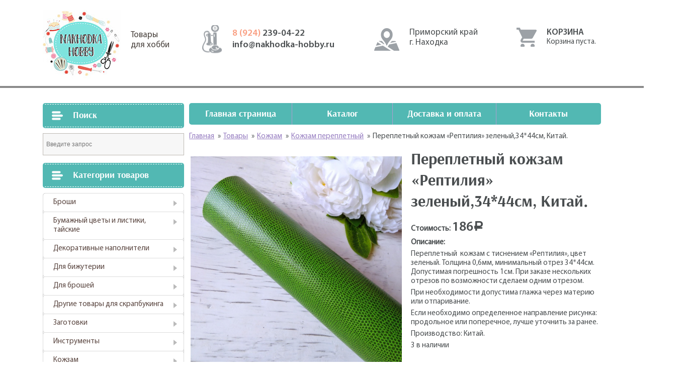

--- FILE ---
content_type: text/html; charset=UTF-8
request_url: http://nakhodka-hobby.ru/product/%D0%BF%D0%B5%D1%80%D0%B5%D0%BF%D0%BB%D0%B5%D1%82%D0%BD%D1%8B%D0%B9-%D0%BA%D0%BE%D0%B6%D0%B7%D0%B0%D0%BC-%D1%80%D0%B5%D0%BF%D1%82%D0%B8%D0%BB%D0%B8%D1%8F-%D0%B7%D0%B5%D0%BB%D0%B5%D0%BD%D1%8B%D0%B9/
body_size: 13843
content:
				<!DOCTYPE html>
<html lang="ru">
<head>
	<meta charset="UTF-8">
	<meta name="description" content="Купить товары для рукоделия и творчества, купить кружево, ткани, хлопок, бархат, цветы для скрапа" />
	<meta name="viewport" content="width=1130">
	<title>Купить товары для рукоделия и творчества, купить кружево, ткани, хлопок, бархат, цветы для скрапа &raquo; Переплетный кожзам &#171;Рептилия&#187; зеленый,34*44см, Китай.</title>
	<link rel="profile" href="http://gmpg.org/xfn/11">
	<link rel="pingback" href="http://nakhodka-hobby.ru/xmlrpc.php">
	<meta name='robots' content='max-image-preview:large' />
		<script type="text/javascript">
		var ajaxurl = 'http://nakhodka-hobby.ru/wp-admin/admin-ajax.php';
		</script>
		<link rel='dns-prefetch' href='//ajax.googleapis.com' />
<link rel='dns-prefetch' href='//s.w.org' />
		<script type="text/javascript">
			window._wpemojiSettings = {"baseUrl":"https:\/\/s.w.org\/images\/core\/emoji\/13.1.0\/72x72\/","ext":".png","svgUrl":"https:\/\/s.w.org\/images\/core\/emoji\/13.1.0\/svg\/","svgExt":".svg","source":{"concatemoji":"http:\/\/nakhodka-hobby.ru\/wp-includes\/js\/wp-emoji-release.min.js?ver=5.8.12"}};
			!function(e,a,t){var n,r,o,i=a.createElement("canvas"),p=i.getContext&&i.getContext("2d");function s(e,t){var a=String.fromCharCode;p.clearRect(0,0,i.width,i.height),p.fillText(a.apply(this,e),0,0);e=i.toDataURL();return p.clearRect(0,0,i.width,i.height),p.fillText(a.apply(this,t),0,0),e===i.toDataURL()}function c(e){var t=a.createElement("script");t.src=e,t.defer=t.type="text/javascript",a.getElementsByTagName("head")[0].appendChild(t)}for(o=Array("flag","emoji"),t.supports={everything:!0,everythingExceptFlag:!0},r=0;r<o.length;r++)t.supports[o[r]]=function(e){if(!p||!p.fillText)return!1;switch(p.textBaseline="top",p.font="600 32px Arial",e){case"flag":return s([127987,65039,8205,9895,65039],[127987,65039,8203,9895,65039])?!1:!s([55356,56826,55356,56819],[55356,56826,8203,55356,56819])&&!s([55356,57332,56128,56423,56128,56418,56128,56421,56128,56430,56128,56423,56128,56447],[55356,57332,8203,56128,56423,8203,56128,56418,8203,56128,56421,8203,56128,56430,8203,56128,56423,8203,56128,56447]);case"emoji":return!s([10084,65039,8205,55357,56613],[10084,65039,8203,55357,56613])}return!1}(o[r]),t.supports.everything=t.supports.everything&&t.supports[o[r]],"flag"!==o[r]&&(t.supports.everythingExceptFlag=t.supports.everythingExceptFlag&&t.supports[o[r]]);t.supports.everythingExceptFlag=t.supports.everythingExceptFlag&&!t.supports.flag,t.DOMReady=!1,t.readyCallback=function(){t.DOMReady=!0},t.supports.everything||(n=function(){t.readyCallback()},a.addEventListener?(a.addEventListener("DOMContentLoaded",n,!1),e.addEventListener("load",n,!1)):(e.attachEvent("onload",n),a.attachEvent("onreadystatechange",function(){"complete"===a.readyState&&t.readyCallback()})),(n=t.source||{}).concatemoji?c(n.concatemoji):n.wpemoji&&n.twemoji&&(c(n.twemoji),c(n.wpemoji)))}(window,document,window._wpemojiSettings);
		</script>
		<style type="text/css">
img.wp-smiley,
img.emoji {
	display: inline !important;
	border: none !important;
	box-shadow: none !important;
	height: 1em !important;
	width: 1em !important;
	margin: 0 .07em !important;
	vertical-align: -0.1em !important;
	background: none !important;
	padding: 0 !important;
}
</style>
	<link rel='stylesheet' id='wp-block-library-css'  href='http://nakhodka-hobby.ru/wp-includes/css/dist/block-library/style.min.css?ver=5.8.12' type='text/css' media='all' />
<link rel='stylesheet' id='taxonomy-image-plugin-public-css'  href='http://nakhodka-hobby.ru/wp-content/plugins/taxonomy-images/css/style.css?ver=0.9.6' type='text/css' media='screen' />
<link rel='stylesheet' id='woocommerce-layout-css'  href='http://nakhodka-hobby.ru/wp-content/plugins/woocommerce/assets/css/woocommerce-layout.css?ver=3.4.8' type='text/css' media='all' />
<link rel='stylesheet' id='woocommerce-smallscreen-css'  href='http://nakhodka-hobby.ru/wp-content/plugins/woocommerce/assets/css/woocommerce-smallscreen.css?ver=3.4.8' type='text/css' media='only screen and (max-width: 768px)' />
<link rel='stylesheet' id='woocommerce-general-css'  href='http://nakhodka-hobby.ru/wp-content/plugins/woocommerce/assets/css/woocommerce.css?ver=3.4.8' type='text/css' media='all' />
<style id='woocommerce-inline-inline-css' type='text/css'>
.woocommerce form .form-row .required { visibility: visible; }
</style>
<link rel='stylesheet' id='aws-style-css'  href='http://nakhodka-hobby.ru/wp-content/plugins/advanced-woo-search/assets/css/common.css?ver=1.52' type='text/css' media='all' />
<link rel='stylesheet' id='wp-pagenavi-css'  href='http://nakhodka-hobby.ru/wp-content/plugins/wp-pagenavi/pagenavi-css.css?ver=2.70' type='text/css' media='all' />
<link rel='stylesheet' id='bootstrap-grid.min-css'  href='http://nakhodka-hobby.ru/wp-content/themes/hobby/css/bootstrap-grid.min.css?ver=5.8.12' type='text/css' media='all' />
<link rel='stylesheet' id='style-css'  href='http://nakhodka-hobby.ru/wp-content/themes/hobby/style.css?ver=5.8.12' type='text/css' media='all' />
<script type='text/javascript' src='https://ajax.googleapis.com/ajax/libs/jquery/1.12.4/jquery.min.js?ver=5.8.12' id='jquery-js'></script>
<link rel="https://api.w.org/" href="http://nakhodka-hobby.ru/wp-json/" /><link rel="alternate" type="application/json" href="http://nakhodka-hobby.ru/wp-json/wp/v2/product/6252" /><link rel="EditURI" type="application/rsd+xml" title="RSD" href="http://nakhodka-hobby.ru/xmlrpc.php?rsd" />
<link rel="wlwmanifest" type="application/wlwmanifest+xml" href="http://nakhodka-hobby.ru/wp-includes/wlwmanifest.xml" /> 
<meta name="generator" content="WordPress 5.8.12" />
<meta name="generator" content="WooCommerce 3.4.8" />
<link rel="canonical" href="http://nakhodka-hobby.ru/product/%d0%bf%d0%b5%d1%80%d0%b5%d0%bf%d0%bb%d0%b5%d1%82%d0%bd%d1%8b%d0%b9-%d0%ba%d0%be%d0%b6%d0%b7%d0%b0%d0%bc-%d1%80%d0%b5%d0%bf%d1%82%d0%b8%d0%bb%d0%b8%d1%8f-%d0%b7%d0%b5%d0%bb%d0%b5%d0%bd%d1%8b%d0%b9/" />
<link rel='shortlink' href='http://nakhodka-hobby.ru/?p=6252' />
<link rel="alternate" type="application/json+oembed" href="http://nakhodka-hobby.ru/wp-json/oembed/1.0/embed?url=http%3A%2F%2Fnakhodka-hobby.ru%2Fproduct%2F%25d0%25bf%25d0%25b5%25d1%2580%25d0%25b5%25d0%25bf%25d0%25bb%25d0%25b5%25d1%2582%25d0%25bd%25d1%258b%25d0%25b9-%25d0%25ba%25d0%25be%25d0%25b6%25d0%25b7%25d0%25b0%25d0%25bc-%25d1%2580%25d0%25b5%25d0%25bf%25d1%2582%25d0%25b8%25d0%25bb%25d0%25b8%25d1%258f-%25d0%25b7%25d0%25b5%25d0%25bb%25d0%25b5%25d0%25bd%25d1%258b%25d0%25b9%2F" />
<link rel="alternate" type="text/xml+oembed" href="http://nakhodka-hobby.ru/wp-json/oembed/1.0/embed?url=http%3A%2F%2Fnakhodka-hobby.ru%2Fproduct%2F%25d0%25bf%25d0%25b5%25d1%2580%25d0%25b5%25d0%25bf%25d0%25bb%25d0%25b5%25d1%2582%25d0%25bd%25d1%258b%25d0%25b9-%25d0%25ba%25d0%25be%25d0%25b6%25d0%25b7%25d0%25b0%25d0%25bc-%25d1%2580%25d0%25b5%25d0%25bf%25d1%2582%25d0%25b8%25d0%25bb%25d0%25b8%25d1%258f-%25d0%25b7%25d0%25b5%25d0%25bb%25d0%25b5%25d0%25bd%25d1%258b%25d0%25b9%2F&#038;format=xml" />
	<style type="text/css">
		/* @font-face { font-family: "Rubl Sign"; src: url(http://nakhodka-hobby.ru/wp-content/plugins/saphali-woocommerce-lite/ruble.eot); } */
		
		@font-face { font-family: "rub-arial-regular"; src: url("http://nakhodka-hobby.ru/wp-content/plugins/saphali-woocommerce-lite/ruble-simb.woff"), url("http://nakhodka-hobby.ru/wp-content/plugins/saphali-woocommerce-lite/ruble-simb.ttf");
		}
		span.rur {
			font-family: rub-arial-regular;
			text-transform: uppercase;
		}
		span.rur span { display: none; }

		/* span.rur { font-family: "Rubl Sign"; text-transform: uppercase;}
		span.rur:before {top: 0.06em;left: 0.55em;content: '\2013'; position: relative;} */
	</style>
		

<!-- Saphali Lite Version -->
<meta name="generator" content="Saphali Lite 1.8.1" />

	<noscript><style>.woocommerce-product-gallery{ opacity: 1 !important; }</style></noscript>
	<link rel="icon" href="http://nakhodka-hobby.ru/wp-content/uploads/2021/09/cropped-2021-09-06_00-37-32-32x32.png" sizes="32x32" />
<link rel="icon" href="http://nakhodka-hobby.ru/wp-content/uploads/2021/09/cropped-2021-09-06_00-37-32-192x192.png" sizes="192x192" />
<link rel="apple-touch-icon" href="http://nakhodka-hobby.ru/wp-content/uploads/2021/09/cropped-2021-09-06_00-37-32-180x180.png" />
<meta name="msapplication-TileImage" content="http://nakhodka-hobby.ru/wp-content/uploads/2021/09/cropped-2021-09-06_00-37-32-270x270.png" />
</head>
<body>
	<header>
		<div class="container">
			<div class="row">
				<div class="col-4">
					<a href="http://nakhodka-hobby.ru/"" class="logo">Товары<br/>для хобби</a>
				</div>
				<div class="col-3">
					<ul class="tels">
						<li><a href="tel: 89242390422"><span>8 (924) </span>239-04-22</a></li>
						<li><a href="mailto: info@nakhodka-hobby.ru">info@nakhodka-hobby.ru</a></li>
					</ul>
				</div>
				<div class="col-3">
					<div class="contacts">
						<p>Приморский край<br/>г. Находка</p>
						<div class="row">
							<div class="col-6"></div>
							<div class="col-6"></div>
						</div>
					</div>
				</div>
				<div class="col-2">
					<div class="cart_block">
						<div class="header_side">Корзина</div><div class="widget_shopping_cart_content"></div>						<a href="http://nakhodka-hobby.ru/cart" class="cart_link"></a>
					</div>
				</div>
			</div>
		</div>
	</header>
	<main>
		<div class="all">
			<div class="container">
				<div class="row cols_block">
					<div class="col-4 left_col">
						<div class="catalog">
	<div class="h3">Поиск</div><div class="aws-container" data-url="http://nakhodka-hobby.ru/wp-admin/admin-ajax.php" data-siteurl="http://nakhodka-hobby.ru" data-lang="" data-show-loader="true" data-show-more="false" data-show-page="true" data-show-clear="true" data-use-analytics="false" data-min-chars="1" ><form class="aws-search-form" action="http://nakhodka-hobby.ru/" method="get" role="search" ><input  type="text" name="s" value="" class="aws-search-field" placeholder="Введите запрос" autocomplete="off" /><input type="hidden" name="post_type" value="product"><input type="hidden" name="type_aws" value="true"><div class="aws-search-clear"><span aria-label="Clear Search">×</span></div></form></div><div class="h3">Категории товаров</div><ul class="product-categories"><li class="cat-item cat-item-80"><a href="http://nakhodka-hobby.ru/product-category/%d0%b1%d1%80%d0%be%d1%88%d0%b8/">Броши</a></li>
<li class="cat-item cat-item-98 cat-parent"><a href="http://nakhodka-hobby.ru/product-category/%d1%82%d0%b0%d0%b9%d1%81%d0%ba%d0%b8%d0%b5-%d1%86%d0%b2%d0%b5%d1%82%d1%8b/">Бумажный цветы и листики, тайские</a><ul class='children'>
<li class="cat-item cat-item-113"><a href="http://nakhodka-hobby.ru/product-category/%d1%82%d0%b0%d0%b9%d1%81%d0%ba%d0%b8%d0%b5-%d1%86%d0%b2%d0%b5%d1%82%d1%8b/%d0%b1%d1%83%d1%82%d0%be%d0%bd%d1%8b-%d1%80%d0%be%d0%b7/">Бутоны роз</a></li>
<li class="cat-item cat-item-101"><a href="http://nakhodka-hobby.ru/product-category/%d1%82%d0%b0%d0%b9%d1%81%d0%ba%d0%b8%d0%b5-%d1%86%d0%b2%d0%b5%d1%82%d1%8b/%d0%b2%d0%b8%d1%88%d0%bd%d1%8f/">Вишня</a></li>
<li class="cat-item cat-item-104"><a href="http://nakhodka-hobby.ru/product-category/%d1%82%d0%b0%d0%b9%d1%81%d0%ba%d0%b8%d0%b5-%d1%86%d0%b2%d0%b5%d1%82%d1%8b/%d0%bb%d0%b8%d0%bb%d0%b8%d0%b8/">Лилии</a></li>
<li class="cat-item cat-item-114"><a href="http://nakhodka-hobby.ru/product-category/%d1%82%d0%b0%d0%b9%d1%81%d0%ba%d0%b8%d0%b5-%d1%86%d0%b2%d0%b5%d1%82%d1%8b/%d0%bb%d0%b8%d1%81%d1%82%d0%b8%d0%ba%d0%b8/">Листики</a></li>
<li class="cat-item cat-item-105"><a href="http://nakhodka-hobby.ru/product-category/%d1%82%d0%b0%d0%b9%d1%81%d0%ba%d0%b8%d0%b5-%d1%86%d0%b2%d0%b5%d1%82%d1%8b/%d0%bf%d0%bb%d0%be%d1%81%d0%ba%d0%b8%d0%b5-%d1%86%d0%b2%d0%b5%d1%82%d1%8b/">Плоские цветы</a></li>
<li class="cat-item cat-item-106 cat-parent"><a href="http://nakhodka-hobby.ru/product-category/%d1%82%d0%b0%d0%b9%d1%81%d0%ba%d0%b8%d0%b5-%d1%86%d0%b2%d0%b5%d1%82%d1%8b/%d1%80%d0%be%d0%b7%d1%8b/">Розы</a>	<ul class='children'>
<li class="cat-item cat-item-99"><a href="http://nakhodka-hobby.ru/product-category/%d1%82%d0%b0%d0%b9%d1%81%d0%ba%d0%b8%d0%b5-%d1%86%d0%b2%d0%b5%d1%82%d1%8b/%d1%80%d0%be%d0%b7%d1%8b/%d0%b4%d0%b8%d0%ba%d0%b0%d1%8f-%d1%80%d0%be%d0%b7%d0%b0/">Дикая роза</a></li>
<li class="cat-item cat-item-161"><a href="http://nakhodka-hobby.ru/product-category/%d1%82%d0%b0%d0%b9%d1%81%d0%ba%d0%b8%d0%b5-%d1%86%d0%b2%d0%b5%d1%82%d1%8b/%d1%80%d0%be%d0%b7%d1%8b/%d0%bf%d0%be%d0%bb%d0%b8%d0%b0%d0%bd%d1%82%d0%be%d0%b2%d1%8b%d0%b5-%d1%80%d0%be%d0%b7%d1%8b/">Полиантовые розы</a></li>
<li class="cat-item cat-item-111"><a href="http://nakhodka-hobby.ru/product-category/%d1%82%d0%b0%d0%b9%d1%81%d0%ba%d0%b8%d0%b5-%d1%86%d0%b2%d0%b5%d1%82%d1%8b/%d1%80%d0%be%d0%b7%d1%8b/%d1%80%d0%be%d0%b7%d0%b0-15%d1%81%d0%bc/">Роза 1,5см</a></li>
<li class="cat-item cat-item-112"><a href="http://nakhodka-hobby.ru/product-category/%d1%82%d0%b0%d0%b9%d1%81%d0%ba%d0%b8%d0%b5-%d1%86%d0%b2%d0%b5%d1%82%d1%8b/%d1%80%d0%be%d0%b7%d1%8b/%d1%80%d0%be%d0%b7%d0%b0-1%d1%81%d0%bc/">Роза 1см</a></li>
<li class="cat-item cat-item-109"><a href="http://nakhodka-hobby.ru/product-category/%d1%82%d0%b0%d0%b9%d1%81%d0%ba%d0%b8%d0%b5-%d1%86%d0%b2%d0%b5%d1%82%d1%8b/%d1%80%d0%be%d0%b7%d1%8b/%d1%80%d0%be%d0%b7%d0%b0-2%d1%81%d0%bc/">Роза 2,5см</a></li>
<li class="cat-item cat-item-110"><a href="http://nakhodka-hobby.ru/product-category/%d1%82%d0%b0%d0%b9%d1%81%d0%ba%d0%b8%d0%b5-%d1%86%d0%b2%d0%b5%d1%82%d1%8b/%d1%80%d0%be%d0%b7%d1%8b/%d1%80%d0%be%d0%b7%d0%b0-2%d1%81%d0%bc-%d1%80%d0%be%d0%b7%d1%8b/">Роза 2см</a></li>
<li class="cat-item cat-item-107"><a href="http://nakhodka-hobby.ru/product-category/%d1%82%d0%b0%d0%b9%d1%81%d0%ba%d0%b8%d0%b5-%d1%86%d0%b2%d0%b5%d1%82%d1%8b/%d1%80%d0%be%d0%b7%d1%8b/%d1%80%d0%be%d0%b7%d0%b0-3/">Роза 3,75см</a></li>
<li class="cat-item cat-item-132"><a href="http://nakhodka-hobby.ru/product-category/%d1%82%d0%b0%d0%b9%d1%81%d0%ba%d0%b8%d0%b5-%d1%86%d0%b2%d0%b5%d1%82%d1%8b/%d1%80%d0%be%d0%b7%d1%8b/%d1%80%d0%be%d0%b7%d0%b0-3%d1%81%d0%bc-%d1%80%d0%be%d0%b7%d1%8b/">Роза 3см</a></li>
<li class="cat-item cat-item-102"><a href="http://nakhodka-hobby.ru/product-category/%d1%82%d0%b0%d0%b9%d1%81%d0%ba%d0%b8%d0%b5-%d1%86%d0%b2%d0%b5%d1%82%d1%8b/%d1%80%d0%be%d0%b7%d1%8b/%d1%80%d0%be%d0%b7%d0%b0-4/">Роза 4,5см</a></li>
	</ul>
</li>
<li class="cat-item cat-item-100"><a href="http://nakhodka-hobby.ru/product-category/%d1%82%d0%b0%d0%b9%d1%81%d0%ba%d0%b8%d0%b5-%d1%86%d0%b2%d0%b5%d1%82%d1%8b/%d0%bf%d0%b8%d0%be%d0%bd%d1%8b/">Ромашки, пионы и другие</a></li>
</ul>
</li>
<li class="cat-item cat-item-49 cat-parent"><a href="http://nakhodka-hobby.ru/product-category/%d0%b4%d0%b5%d0%ba%d0%be%d1%80/">Декоративные наполнители</a><ul class='children'>
<li class="cat-item cat-item-52"><a href="http://nakhodka-hobby.ru/product-category/%d0%b4%d0%b5%d0%ba%d0%be%d1%80/%d0%ba%d1%80%d0%b8%d1%81%d1%82%d0%b0%d0%bb%d0%bb%d0%b8%d0%ba%d0%b8/">Кристаллики</a></li>
<li class="cat-item cat-item-51"><a href="http://nakhodka-hobby.ru/product-category/%d0%b4%d0%b5%d0%ba%d0%be%d1%80/%d0%bf%d0%b0%d0%b9%d0%b5%d1%82%d0%ba%d0%b8/">Пайетки</a></li>
</ul>
</li>
<li class="cat-item cat-item-146 cat-parent"><a href="http://nakhodka-hobby.ru/product-category/%d0%b4%d0%bb%d1%8f-%d0%b1%d0%b8%d0%b6%d1%83%d1%82%d0%b5%d1%80%d0%b8%d0%b8/">Для бижутерии</a><ul class='children'>
<li class="cat-item cat-item-156"><a href="http://nakhodka-hobby.ru/product-category/%d0%b4%d0%bb%d1%8f-%d0%b1%d0%b8%d0%b6%d1%83%d1%82%d0%b5%d1%80%d0%b8%d0%b8/%d0%b1%d1%83%d1%81%d0%b8%d0%bd%d1%8b-%d0%b4%d0%bb%d1%8f-%d0%b1%d0%b8%d0%b6%d1%83%d1%82%d0%b5%d1%80%d0%b8%d0%b8/">Бусины</a></li>
</ul>
</li>
<li class="cat-item cat-item-151 cat-parent"><a href="http://nakhodka-hobby.ru/product-category/%d0%b4%d0%bb%d1%8f-%d0%b1%d1%80%d0%be%d1%88%d0%b5%d0%b9/">Для брошей</a><ul class='children'>
<li class="cat-item cat-item-143 cat-parent"><a href="http://nakhodka-hobby.ru/product-category/%d0%b4%d0%bb%d1%8f-%d0%b1%d1%80%d0%be%d1%88%d0%b5%d0%b9/%d0%b1%d0%b8%d1%81%d0%b5%d1%80/">Бисер</a>	<ul class='children'>
<li class="cat-item cat-item-148"><a href="http://nakhodka-hobby.ru/product-category/%d0%b4%d0%bb%d1%8f-%d0%b1%d1%80%d0%be%d1%88%d0%b5%d0%b9/%d0%b1%d0%b8%d1%81%d0%b5%d1%80/toho/">TOHO</a></li>
	</ul>
</li>
<li class="cat-item cat-item-95 cat-parent"><a href="http://nakhodka-hobby.ru/product-category/%d0%b4%d0%bb%d1%8f-%d0%b1%d1%80%d0%be%d1%88%d0%b5%d0%b9/%d0%b1%d1%83%d1%81%d0%b8%d0%bd%d1%8b/">Бусины</a>	<ul class='children'>
<li class="cat-item cat-item-145"><a href="http://nakhodka-hobby.ru/product-category/%d0%b4%d0%bb%d1%8f-%d0%b1%d1%80%d0%be%d1%88%d0%b5%d0%b9/%d0%b1%d1%83%d1%81%d0%b8%d0%bd%d1%8b/%d0%b1%d0%b8%d0%ba%d0%be%d0%bd%d1%83%d1%81%d1%8b/">Биконусы</a></li>
<li class="cat-item cat-item-150"><a href="http://nakhodka-hobby.ru/product-category/%d0%b4%d0%bb%d1%8f-%d0%b1%d1%80%d0%be%d1%88%d0%b5%d0%b9/%d0%b1%d1%83%d1%81%d0%b8%d0%bd%d1%8b/%d1%80%d0%be%d0%bd%d0%b4%d0%b0%d0%bb%d0%b8/">Рондали</a></li>
	</ul>
</li>
<li class="cat-item cat-item-174"><a href="http://nakhodka-hobby.ru/product-category/%d0%b4%d0%bb%d1%8f-%d0%b1%d1%80%d0%be%d1%88%d0%b5%d0%b9/%d0%b4%d0%b5%d0%ba%d0%be%d1%80%d0%b0%d1%82%d0%b8%d0%b2%d0%bd%d1%8b%d0%b5-%d0%bd%d0%b8%d1%82%d0%b8/">Декоративные нити.</a></li>
<li class="cat-item cat-item-166"><a href="http://nakhodka-hobby.ru/product-category/%d0%b4%d0%bb%d1%8f-%d0%b1%d1%80%d0%be%d1%88%d0%b5%d0%b9/%d0%ba%d0%b0%d0%bc%d0%bd%d0%b8/">Камни</a></li>
<li class="cat-item cat-item-142"><a href="http://nakhodka-hobby.ru/product-category/%d0%b4%d0%bb%d1%8f-%d0%b1%d1%80%d0%be%d1%88%d0%b5%d0%b9/%d0%ba%d0%b0%d0%bd%d0%b8%d1%82%d0%b5%d0%bb%d1%8c/">Канитель</a></li>
<li class="cat-item cat-item-154"><a href="http://nakhodka-hobby.ru/product-category/%d0%b4%d0%bb%d1%8f-%d0%b1%d1%80%d0%be%d1%88%d0%b5%d0%b9/%d0%bf%d0%b0%d0%b9%d0%b5%d1%82%d0%ba%d0%b8-%d0%b4%d0%bb%d1%8f-%d0%b1%d1%80%d0%be%d1%88%d0%b5%d0%b9/">Пайетки</a></li>
<li class="cat-item cat-item-153"><a href="http://nakhodka-hobby.ru/product-category/%d0%b4%d0%bb%d1%8f-%d0%b1%d1%80%d0%be%d1%88%d0%b5%d0%b9/%d1%81%d1%82%d1%80%d0%b0%d0%b7%d1%8b-%d0%bf%d1%80%d0%b8%d1%88%d0%b8%d0%b2%d0%bd%d1%8b%d0%b5/">Стразы пришивные</a></li>
<li class="cat-item cat-item-155"><a href="http://nakhodka-hobby.ru/product-category/%d0%b4%d0%bb%d1%8f-%d0%b1%d1%80%d0%be%d1%88%d0%b5%d0%b9/%d1%84%d1%83%d1%80%d0%bd%d0%b8%d1%82%d1%83%d1%80%d0%b0-%d0%b4%d0%bb%d1%8f-%d0%b1%d1%80%d0%be%d1%88%d0%b5%d0%b9/">Фурнитура</a></li>
<li class="cat-item cat-item-152"><a href="http://nakhodka-hobby.ru/product-category/%d0%b4%d0%bb%d1%8f-%d0%b1%d1%80%d0%be%d1%88%d0%b5%d0%b9/%d1%86%d0%b8%d1%80%d0%ba%d0%be%d0%bd%d1%8b/">Цирконы</a></li>
<li class="cat-item cat-item-160"><a href="http://nakhodka-hobby.ru/product-category/%d0%b4%d0%bb%d1%8f-%d0%b1%d1%80%d0%be%d1%88%d0%b5%d0%b9/%d1%88%d0%b0%d1%82%d0%be%d0%bd%d1%8b-%d0%bb%d1%8e%d0%ba%d1%81/">Шатоны Люкс</a></li>
</ul>
</li>
<li class="cat-item cat-item-115 cat-parent"><a href="http://nakhodka-hobby.ru/product-category/%d0%b4%d1%80%d1%83%d0%b3%d0%b8%d0%b5-%d1%82%d0%be%d0%b2%d0%b0%d1%80%d1%8b-%d0%b4%d0%bb%d1%8f-%d1%81%d0%ba%d1%80%d0%b0%d0%bf%d0%b1%d1%83%d0%ba%d0%b8%d0%bd%d0%b3%d0%b0/">Другие товары для скрапбукинга</a><ul class='children'>
<li class="cat-item cat-item-24"><a href="http://nakhodka-hobby.ru/product-category/%d0%b4%d1%80%d1%83%d0%b3%d0%b8%d0%b5-%d1%82%d0%be%d0%b2%d0%b0%d1%80%d1%8b-%d0%b4%d0%bb%d1%8f-%d1%81%d0%ba%d1%80%d0%b0%d0%bf%d0%b1%d1%83%d0%ba%d0%b8%d0%bd%d0%b3%d0%b0/%d0%b1%d1%83%d0%bc%d0%b0%d0%b3%d0%b0/">Бумага</a></li>
<li class="cat-item cat-item-175"><a href="http://nakhodka-hobby.ru/product-category/%d0%b4%d1%80%d1%83%d0%b3%d0%b8%d0%b5-%d1%82%d0%be%d0%b2%d0%b0%d1%80%d1%8b-%d0%b4%d0%bb%d1%8f-%d1%81%d0%ba%d1%80%d0%b0%d0%bf%d0%b1%d1%83%d0%ba%d0%b8%d0%bd%d0%b3%d0%b0/%d0%b1%d1%80%d0%b0%d0%b4%d1%81%d1%8b/">Брадсы</a></li>
</ul>
</li>
<li class="cat-item cat-item-28"><a href="http://nakhodka-hobby.ru/product-category/%d0%b7%d0%b0%d0%b3%d0%be%d1%82%d0%be%d0%b2%d0%ba%d0%b8/">Заготовки</a></li>
<li class="cat-item cat-item-72"><a href="http://nakhodka-hobby.ru/product-category/%d0%b8%d0%bd%d1%81%d1%82%d1%80%d1%83%d0%bc%d0%b5%d0%bd%d1%82%d1%8b/">Инструменты</a></li>
<li class="cat-item cat-item-73 cat-parent current-cat-parent"><a href="http://nakhodka-hobby.ru/product-category/%d0%ba%d0%be%d0%b6%d0%b7%d0%b0%d0%bc/">Кожзам</a><ul class='children'>
<li class="cat-item cat-item-76"><a href="http://nakhodka-hobby.ru/product-category/%d0%ba%d0%be%d0%b6%d0%b7%d0%b0%d0%bc/%d0%ba%d0%be%d0%b6%d0%b7%d0%b0%d0%bc-%d0%b3%d0%bb%d0%b8%d1%82%d1%82%d0%b5%d1%80%d0%bd%d1%8b%d0%b9/">Кожзам глиттерный</a></li>
<li class="cat-item cat-item-75 cat-parent"><a href="http://nakhodka-hobby.ru/product-category/%d0%ba%d0%be%d0%b6%d0%b7%d0%b0%d0%bc/%d0%ba%d0%be%d0%b6%d0%b7%d0%b0%d0%bc-%d0%bd%d0%b0-%d1%82%d0%ba%d0%b0%d0%bd%d0%b5%d0%b2%d0%be%d0%b9-%d0%be%d1%81%d0%bd%d0%be%d0%b2%d0%b5/">Кожзам на тканевой основе</a>	<ul class='children'>
<li class="cat-item cat-item-78"><a href="http://nakhodka-hobby.ru/product-category/%d0%ba%d0%be%d0%b6%d0%b7%d0%b0%d0%bc/%d0%ba%d0%be%d0%b6%d0%b7%d0%b0%d0%bc-%d0%bd%d0%b0-%d1%82%d0%ba%d0%b0%d0%bd%d0%b5%d0%b2%d0%be%d0%b9-%d0%be%d1%81%d0%bd%d0%be%d0%b2%d0%b5/%d0%ba%d0%be%d0%b6%d0%b7%d0%b0%d0%bc-%d1%81-%d0%bf%d1%80%d0%b8%d0%bd%d1%82%d0%be%d0%bc-%d0%b8-%d1%84%d0%b0%d0%ba%d1%82%d1%83%d1%80%d0%be%d0%b9/">Кожзам с принтом и фактурой</a></li>
<li class="cat-item cat-item-77"><a href="http://nakhodka-hobby.ru/product-category/%d0%ba%d0%be%d0%b6%d0%b7%d0%b0%d0%bc/%d0%ba%d0%be%d0%b6%d0%b7%d0%b0%d0%bc-%d0%bd%d0%b0-%d1%82%d0%ba%d0%b0%d0%bd%d0%b5%d0%b2%d0%be%d0%b9-%d0%be%d1%81%d0%bd%d0%be%d0%b2%d0%b5/%d0%be%d0%b4%d0%bd%d0%be%d1%82%d0%be%d0%bd%d0%bd%d1%8b%d0%b9-%d0%b3%d0%bb%d0%b0%d0%b4%d0%ba%d0%b8%d0%b9-%d0%ba%d0%be%d0%b6%d0%b7%d0%b0%d0%bc/">Однотонный гладкий кожзам</a></li>
	</ul>
</li>
<li class="cat-item cat-item-74 current-cat"><a href="http://nakhodka-hobby.ru/product-category/%d0%ba%d0%be%d0%b6%d0%b7%d0%b0%d0%bc/%d0%ba%d0%be%d0%b6%d0%b7%d0%b0%d0%bc-%d0%bf%d0%b5%d1%80%d0%b5%d0%bf%d0%bb%d0%b5%d1%82%d0%bd%d1%8b%d0%b9/">Кожзам переплетный</a></li>
</ul>
</li>
<li class="cat-item cat-item-56 cat-parent"><a href="http://nakhodka-hobby.ru/product-category/%d0%ba%d0%be%d0%bb%d1%8c%d1%86%d0%b5%d0%b2%d1%8b%d0%b5-%d0%bc%d0%b5%d1%85%d0%b0%d0%bd%d0%b8%d0%b7%d0%bc%d1%8b-%d0%b8-%d0%ba%d0%be%d0%bb%d1%8c%d1%86%d0%b0/">Кольцевые механизмы и кольца</a><ul class='children'>
<li class="cat-item cat-item-55"><a href="http://nakhodka-hobby.ru/product-category/%d0%ba%d0%be%d0%bb%d1%8c%d1%86%d0%b5%d0%b2%d1%8b%d0%b5-%d0%bc%d0%b5%d1%85%d0%b0%d0%bd%d0%b8%d0%b7%d0%bc%d1%8b-%d0%b8-%d0%ba%d0%be%d0%bb%d1%8c%d1%86%d0%b0/%d0%ba%d0%be%d0%bb%d1%8c%d1%86%d0%b0-%d0%ba%d0%be%d0%bb%d1%8c%d1%86%d0%b5%d0%b2%d1%8b%d0%b5-%d0%bc%d0%b5%d1%85%d0%b0%d0%bd%d0%b8%d0%b7%d0%bc%d1%8b/">Кольца</a></li>
<li class="cat-item cat-item-53"><a href="http://nakhodka-hobby.ru/product-category/%d0%ba%d0%be%d0%bb%d1%8c%d1%86%d0%b5%d0%b2%d1%8b%d0%b5-%d0%bc%d0%b5%d1%85%d0%b0%d0%bd%d0%b8%d0%b7%d0%bc%d1%8b-%d0%b8-%d0%ba%d0%be%d0%bb%d1%8c%d1%86%d0%b0/%d0%ba%d0%be%d0%bb%d1%8c%d1%86%d0%b5%d0%b2%d1%8b%d0%b5-%d0%bc%d0%b5%d1%85%d0%b0%d0%bd%d0%b8%d0%b7%d0%bc%d1%8b/">Кольцевые механизмы</a></li>
<li class="cat-item cat-item-68"><a href="http://nakhodka-hobby.ru/product-category/%d0%ba%d0%be%d0%bb%d1%8c%d1%86%d0%b5%d0%b2%d1%8b%d0%b5-%d0%bc%d0%b5%d1%85%d0%b0%d0%bd%d0%b8%d0%b7%d0%bc%d1%8b-%d0%b8-%d0%ba%d0%be%d0%bb%d1%8c%d1%86%d0%b0/%d0%ba%d1%80%d0%b5%d0%bf%d0%bb%d0%b5%d0%bd%d0%b8%d0%b5-%d0%ba-%d0%ba%d0%be%d0%bb%d1%8c%d1%86%d0%b5%d0%b2%d1%8b%d0%bc-%d0%bc%d0%b5%d1%85%d0%b0%d0%bd%d0%b8%d0%b7%d0%bc%d0%b0%d0%bc/">Крепление к кольцевым механизмам</a></li>
</ul>
</li>
<li class="cat-item cat-item-116 cat-parent"><a href="http://nakhodka-hobby.ru/product-category/%d0%ba%d1%80%d1%83%d0%b6%d0%b5%d0%b2%d0%b0-%d0%bb%d0%b5%d0%bd%d1%82%d1%8b-%d1%88%d0%bd%d1%83%d1%80%d1%8b/">Кружева ленты шнуры</a><ul class='children'>
<li class="cat-item cat-item-44"><a href="http://nakhodka-hobby.ru/product-category/%d0%ba%d1%80%d1%83%d0%b6%d0%b5%d0%b2%d0%b0-%d0%bb%d0%b5%d0%bd%d1%82%d1%8b-%d1%88%d0%bd%d1%83%d1%80%d1%8b/%d0%ba%d1%80%d1%83%d0%b6%d0%b5%d0%b2%d0%b0/">Кружево белое и бежевое</a></li>
<li class="cat-item cat-item-118"><a href="http://nakhodka-hobby.ru/product-category/%d0%ba%d1%80%d1%83%d0%b6%d0%b5%d0%b2%d0%b0-%d0%bb%d0%b5%d0%bd%d1%82%d1%8b-%d1%88%d0%bd%d1%83%d1%80%d1%8b/%d0%ba%d1%80%d1%83%d0%b6%d0%b5%d0%b2%d0%be-%d1%86%d0%b2%d0%b5%d1%82%d0%bd%d0%be%d0%b5/">Кружево цветное</a></li>
<li class="cat-item cat-item-117"><a href="http://nakhodka-hobby.ru/product-category/%d0%ba%d1%80%d1%83%d0%b6%d0%b5%d0%b2%d0%b0-%d0%bb%d0%b5%d0%bd%d1%82%d1%8b-%d1%88%d0%bd%d1%83%d1%80%d1%8b/%d0%bb%d0%b5%d0%bd%d1%82%d1%8b-%d0%b8-%d1%88%d0%bd%d1%83%d1%80%d1%8b/">Ленты и шнуры</a></li>
<li class="cat-item cat-item-163"><a href="http://nakhodka-hobby.ru/product-category/%d0%ba%d1%80%d1%83%d0%b6%d0%b5%d0%b2%d0%b0-%d0%bb%d0%b5%d0%bd%d1%82%d1%8b-%d1%88%d0%bd%d1%83%d1%80%d1%8b/%d1%80%d0%b5%d0%b7%d0%b8%d0%bd%d0%ba%d0%b8/">Резинки</a></li>
<li class="cat-item cat-item-124"><a href="http://nakhodka-hobby.ru/product-category/%d0%ba%d1%80%d1%83%d0%b6%d0%b5%d0%b2%d0%b0-%d0%bb%d0%b5%d0%bd%d1%82%d1%8b-%d1%88%d0%bd%d1%83%d1%80%d1%8b/%d1%80%d1%8e%d1%88%d0%b8-%d1%88%d0%b8%d1%84%d0%be%d0%bd%d0%be%d0%b2%d1%8b%d0%b5-%d0%bb%d0%b5%d0%bf%d0%b5%d1%81%d1%82%d0%ba%d0%b8-%d0%b8-%d1%86%d0%b2%d0%b5%d1%82%d1%8b/">Рюши, шифоновые лепестки и цветы</a></li>
<li class="cat-item cat-item-162"><a href="http://nakhodka-hobby.ru/product-category/%d0%ba%d1%80%d1%83%d0%b6%d0%b5%d0%b2%d0%b0-%d0%bb%d0%b5%d0%bd%d1%82%d1%8b-%d1%88%d0%bd%d1%83%d1%80%d1%8b/%d1%82%d0%b5%d1%81%d1%8c%d0%bc%d0%b0-%d1%81-%d0%bf%d0%be%d0%bc%d0%bf%d0%be%d0%bd%d0%b0%d0%bc%d0%b8/">Тесьма с помпонами</a></li>
</ul>
</li>
<li class="cat-item cat-item-123"><a href="http://nakhodka-hobby.ru/product-category/%d0%ba%d1%80%d1%83%d0%b6%d0%b5%d0%b2%d0%bd%d1%8b%d0%b5-%d1%8d%d0%bb%d0%b5%d0%bc%d0%b5%d0%bd%d1%82%d1%8b/">Кружевные элементы, вышивка</a></li>
<li class="cat-item cat-item-182"><a href="http://nakhodka-hobby.ru/product-category/%d0%bb%d0%b5%d0%bf%d0%bd%d0%b8%d0%bd%d0%b0/">Лепнина</a></li>
<li class="cat-item cat-item-181"><a href="http://nakhodka-hobby.ru/product-category/%d0%bd%d0%be%d0%b2%d1%8b%d0%b9-%d0%b3%d0%be%d0%b4/">Новый год</a></li>
<li class="cat-item cat-item-47 cat-parent"><a href="http://nakhodka-hobby.ru/product-category/%d0%bf%d0%be%d0%b4%d0%b2%d0%b5%d1%81%d0%ba%d0%b8/">Подвески</a><ul class='children'>
<li class="cat-item cat-item-48"><a href="http://nakhodka-hobby.ru/product-category/%d0%bf%d0%be%d0%b4%d0%b2%d0%b5%d1%81%d0%ba%d0%b8/%d0%ba%d0%b8%d1%81%d1%82%d0%be%d1%87%d0%ba%d0%b8/">Кисточки</a></li>
<li class="cat-item cat-item-79"><a href="http://nakhodka-hobby.ru/product-category/%d0%bf%d0%be%d0%b4%d0%b2%d0%b5%d1%81%d0%ba%d0%b8/%d0%bf%d0%be%d0%b4%d0%b2%d0%b5%d1%81%d0%ba%d0%b8-%d0%b8%d0%b7-%d0%bc%d0%b5%d1%82%d0%b0%d0%bb%d0%bb%d0%b0/">Подвески из металла</a></li>
<li class="cat-item cat-item-85"><a href="http://nakhodka-hobby.ru/product-category/%d0%bf%d0%be%d0%b4%d0%b2%d0%b5%d1%81%d0%ba%d0%b8/%d1%8d%d0%bc%d0%b0%d0%bb%d0%b5%d0%b2%d1%8b%d0%b5-%d0%bf%d0%be%d0%b4%d0%b2%d0%b5%d1%81%d0%ba%d0%b8-%d0%b8-%d0%b4%d1%80%d1%83%d0%b3%d0%b8%d0%b5-%d0%bf%d0%be%d0%b4%d0%b2%d0%b5%d1%81%d0%ba%d0%b8/">Эмалевые подвески и другие.</a></li>
</ul>
</li>
<li class="cat-item cat-item-92"><a href="http://nakhodka-hobby.ru/product-category/%d0%bf%d0%be%d0%bb%d1%83%d0%b1%d1%83%d1%81%d0%b8%d0%bd%d1%8b-%d1%81%d1%82%d1%80%d0%b0%d0%b7%d1%8b/">Полубусины, стразы</a></li>
<li class="cat-item cat-item-57"><a href="http://nakhodka-hobby.ru/product-category/%d1%82%d0%b5%d1%80%d0%bc%d0%be%d1%82%d1%80%d0%b0%d0%bd%d1%81%d1%84%d0%b5%d1%80%d0%bd%d0%b0%d1%8f-%d0%bf%d0%bb%d0%b5%d0%bd%d0%ba%d0%b0/">Термотрансферная пленка</a></li>
<li class="cat-item cat-item-62 cat-parent"><a href="http://nakhodka-hobby.ru/product-category/%d1%82%d0%ba%d0%b0%d0%bd%d0%b8/">Ткани</a><ul class='children'>
<li class="cat-item cat-item-63"><a href="http://nakhodka-hobby.ru/product-category/%d1%82%d0%ba%d0%b0%d0%bd%d0%b8/%d0%b1%d0%b0%d1%80%d1%85%d0%b0%d1%82/">Бархат, велюр</a></li>
<li class="cat-item cat-item-135"><a href="http://nakhodka-hobby.ru/product-category/%d1%82%d0%ba%d0%b0%d0%bd%d0%b8/%d0%b7%d0%b0%d0%bc%d1%88%d0%b0/">Замша</a></li>
<li class="cat-item cat-item-67"><a href="http://nakhodka-hobby.ru/product-category/%d1%82%d0%ba%d0%b0%d0%bd%d0%b8/%d1%80%d0%be%d0%b3%d0%be%d0%b6%d0%ba%d0%b0/">Лен, Рогожка</a></li>
<li class="cat-item cat-item-64"><a href="http://nakhodka-hobby.ru/product-category/%d1%82%d0%ba%d0%b0%d0%bd%d0%b8/%d0%bf%d0%bb%d1%8e%d1%88/">Плюш, флис, трикотаж</a></li>
<li class="cat-item cat-item-141"><a href="http://nakhodka-hobby.ru/product-category/%d1%82%d0%ba%d0%b0%d0%bd%d0%b8/%d1%82%d0%ba%d0%b0%d0%bd%d1%8c-%d1%81-%d0%bf%d0%b0%d0%b9%d0%b5%d1%82%d0%ba%d0%b0%d0%bc%d0%b8/">Ткань с пайетками</a></li>
<li class="cat-item cat-item-138"><a href="http://nakhodka-hobby.ru/product-category/%d1%82%d0%ba%d0%b0%d0%bd%d0%b8/%d1%85%d0%bb%d0%be%d0%bf%d0%be%d0%ba-%d0%b0%d0%bc%d0%b5%d1%80%d0%b8%d0%ba%d0%b0-%d0%ba%d0%be%d1%80%d0%b5%d1%8f/">Хлопок Америка Корея</a></li>
<li class="cat-item cat-item-91 cat-parent"><a href="http://nakhodka-hobby.ru/product-category/%d1%82%d0%ba%d0%b0%d0%bd%d0%b8/%d1%85%d0%bb%d0%be%d0%bf%d0%be%d0%ba-%d0%ba%d0%b8%d1%82%d0%b0%d0%b9/">Хлопок Китай</a>	<ul class='children'>
<li class="cat-item cat-item-172"><a href="http://nakhodka-hobby.ru/product-category/%d1%82%d0%ba%d0%b0%d0%bd%d0%b8/%d1%85%d0%bb%d0%be%d0%bf%d0%be%d0%ba-%d0%ba%d0%b8%d1%82%d0%b0%d0%b9/%d1%85%d0%bb%d0%be%d0%bf%d0%be%d0%ba-%d0%be%d0%b4%d0%bd%d0%be%d1%82%d0%be%d0%bd%d0%bd%d1%8b%d0%b9/">Хлопок однотонный</a></li>
<li class="cat-item cat-item-173"><a href="http://nakhodka-hobby.ru/product-category/%d1%82%d0%ba%d0%b0%d0%bd%d0%b8/%d1%85%d0%bb%d0%be%d0%bf%d0%be%d0%ba-%d0%ba%d0%b8%d1%82%d0%b0%d0%b9/%d1%85%d0%bb%d0%be%d0%bf%d0%be%d0%ba-%d1%81-%d0%bf%d1%80%d0%b8%d0%bd%d1%82%d0%be%d0%bc/">Хлопок с принтом</a></li>
<li class="cat-item cat-item-168"><a href="http://nakhodka-hobby.ru/product-category/%d1%82%d0%ba%d0%b0%d0%bd%d0%b8/%d1%85%d0%bb%d0%be%d0%bf%d0%be%d0%ba-%d0%ba%d0%b8%d1%82%d0%b0%d0%b9/%d1%85%d0%bb%d0%be%d0%bf%d0%be%d0%ba-%d0%b3%d0%be%d1%80%d0%be%d1%85/">Хлопок: горох полоска клетка</a></li>
	</ul>
</li>
</ul>
</li>
<li class="cat-item cat-item-45 cat-parent"><a href="http://nakhodka-hobby.ru/product-category/%d1%83%d0%ba%d1%80%d0%b0%d1%88%d0%b0%d0%bb%d0%ba%d0%b8/">Украшалки</a><ul class='children'>
<li class="cat-item cat-item-46"><a href="http://nakhodka-hobby.ru/product-category/%d1%83%d0%ba%d1%80%d0%b0%d1%88%d0%b0%d0%bb%d0%ba%d0%b8/%d0%bf%d0%b0%d1%82%d1%87%d0%b8/">Патчи</a></li>
<li class="cat-item cat-item-96"><a href="http://nakhodka-hobby.ru/product-category/%d1%83%d0%ba%d1%80%d0%b0%d1%88%d0%b0%d0%bb%d0%ba%d0%b8/%d1%80%d0%b0%d0%b7%d0%bd%d0%be%d0%b5/">Разное</a></li>
</ul>
</li>
<li class="cat-item cat-item-60 cat-parent"><a href="http://nakhodka-hobby.ru/product-category/%d1%83%d0%bf%d0%b0%d0%ba%d0%be%d0%b2%d0%ba%d0%b0/">Упаковка</a><ul class='children'>
<li class="cat-item cat-item-86"><a href="http://nakhodka-hobby.ru/product-category/%d1%83%d0%bf%d0%b0%d0%ba%d0%be%d0%b2%d0%ba%d0%b0/%d0%b1%d0%b8%d1%80%d0%ba%d0%b8-%d0%bd%d0%b0%d0%ba%d0%bb%d0%b5%d0%b9%d0%ba%d0%b8/">Бирки наклейки</a></li>
<li class="cat-item cat-item-61"><a href="http://nakhodka-hobby.ru/product-category/%d1%83%d0%bf%d0%b0%d0%ba%d0%be%d0%b2%d0%ba%d0%b0/%d1%82%d0%b8%d1%88%d1%8c%d1%8e/">Тишью</a></li>
</ul>
</li>
<li class="cat-item cat-item-137"><a href="http://nakhodka-hobby.ru/product-category/%d1%84%d0%b8%d0%bb%d0%b8%d0%b3%d1%80%d0%b0%d0%bd%d0%b8/">Филиграни</a></li>
<li class="cat-item cat-item-119 cat-parent"><a href="http://nakhodka-hobby.ru/product-category/%d1%84%d0%bb%d0%be%d1%80%d0%b8%d1%81%d1%82%d0%b8%d0%ba%d0%b0/">Флористика</a><ul class='children'>
<li class="cat-item cat-item-121"><a href="http://nakhodka-hobby.ru/product-category/%d1%84%d0%bb%d0%be%d1%80%d0%b8%d1%81%d1%82%d0%b8%d0%ba%d0%b0/%d0%b3%d0%be%d0%bb%d0%be%d0%b2%d0%ba%d0%b8-%d1%86%d0%b2%d0%b5%d1%82%d0%be%d0%b2/">Головки цветов</a></li>
<li class="cat-item cat-item-127"><a href="http://nakhodka-hobby.ru/product-category/%d1%84%d0%bb%d0%be%d1%80%d0%b8%d1%81%d1%82%d0%b8%d0%ba%d0%b0/%d0%b4%d0%b5%d0%ba%d0%be%d1%80%d0%b0%d1%82%d0%b8%d0%b2%d0%bd%d1%8b%d0%b5-%d0%b2%d0%b5%d1%82%d0%be%d1%87%d0%ba%d0%b8/">Декоративные веточки</a></li>
<li class="cat-item cat-item-133"><a href="http://nakhodka-hobby.ru/product-category/%d1%84%d0%bb%d0%be%d1%80%d0%b8%d1%81%d1%82%d0%b8%d0%ba%d0%b0/%d0%b5%d0%bb%d0%be%d0%b2%d1%8b%d0%b5-%d0%b2%d0%b5%d1%82%d0%ba%d0%b8-%d0%b8-%d0%bb%d0%b8%d1%81%d1%82%d1%8c%d1%8f/">Еловые ветки и листья</a></li>
<li class="cat-item cat-item-140"><a href="http://nakhodka-hobby.ru/product-category/%d1%84%d0%bb%d0%be%d1%80%d0%b8%d1%81%d1%82%d0%b8%d0%ba%d0%b0/%d1%82%d1%8b%d1%87%d0%b8%d0%bd%d0%ba%d0%b8/">Тычинки</a></li>
<li class="cat-item cat-item-120"><a href="http://nakhodka-hobby.ru/product-category/%d1%84%d0%bb%d0%be%d1%80%d0%b8%d1%81%d1%82%d0%b8%d0%ba%d0%b0/%d1%86%d0%b2%d0%b5%d1%82%d1%8b-%d0%bd%d0%b0-%d0%bd%d0%be%d0%b6%d0%ba%d0%b0%d1%85/">Цветы на ножках</a></li>
<li class="cat-item cat-item-128"><a href="http://nakhodka-hobby.ru/product-category/%d1%84%d0%bb%d0%be%d1%80%d0%b8%d1%81%d1%82%d0%b8%d0%ba%d0%b0/%d1%8f%d0%b3%d0%be%d0%b4%d1%8b-%d0%b8-%d1%84%d1%80%d1%83%d0%ba%d1%82%d1%8b/">Ягоды и фрукты</a></li>
</ul>
</li>
<li class="cat-item cat-item-65 cat-parent"><a href="http://nakhodka-hobby.ru/product-category/%d1%84%d1%83%d1%80%d0%bd%d0%b8%d1%82%d1%83%d1%80%d0%b0/">Фурнитура</a><ul class='children'>
<li class="cat-item cat-item-81"><a href="http://nakhodka-hobby.ru/product-category/%d1%84%d1%83%d1%80%d0%bd%d0%b8%d1%82%d1%83%d1%80%d0%b0/%d0%b1%d1%80%d0%b0%d0%b4%d1%81/">Брадс, анкера, люверсы</a></li>
<li class="cat-item cat-item-87"><a href="http://nakhodka-hobby.ru/product-category/%d1%84%d1%83%d1%80%d0%bd%d0%b8%d1%82%d1%83%d1%80%d0%b0/%d1%83%d0%b3%d0%be%d0%bb%d0%ba%d0%b8/">Уголки, рамки, ручки, ножки</a></li>
<li class="cat-item cat-item-66"><a href="http://nakhodka-hobby.ru/product-category/%d1%84%d1%83%d1%80%d0%bd%d0%b8%d1%82%d1%83%d1%80%d0%b0/%d1%85%d0%bb%d1%8f%d1%81%d1%82%d0%b8%d0%ba%d0%b8/">Хлястики</a></li>
<li class="cat-item cat-item-69"><a href="http://nakhodka-hobby.ru/product-category/%d1%84%d1%83%d1%80%d0%bd%d0%b8%d1%82%d1%83%d1%80%d0%b0/%d1%88%d0%bb%d1%8f%d0%bf%d0%ba%d0%b8/">Шляпки, цепочки, замочки и т. д.</a></li>
</ul>
</li>
<li class="cat-item cat-item-93"><a href="http://nakhodka-hobby.ru/product-category/%d1%85%d1%80%d0%b0%d0%bd%d0%b5%d0%bd%d0%b8%d0%b5/">Хранение</a></li>
</ul>	</div>
<div class="inst_block"><a href="#">Nakhodka Hobby</a> в Instagram</div>					</div>
					<div class="col-8 right_col">
						<nav>
							<div class="menu-main_menu-container"><ul id="menu-main_menu" class="menu"><li id="menu-item-43" class="menu-item menu-item-type-custom menu-item-object-custom menu-item-home menu-item-43"><a href="http://nakhodka-hobby.ru/">Главная страница</a></li>
<li id="menu-item-168" class="menu-item menu-item-type-post_type menu-item-object-page current_page_parent menu-item-168"><a href="http://nakhodka-hobby.ru/shop/">Каталог</a></li>
<li id="menu-item-41" class="menu-item menu-item-type-post_type menu-item-object-page menu-item-41"><a href="http://nakhodka-hobby.ru/%d0%b4%d0%be%d1%81%d1%82%d0%b0%d0%b2%d0%ba%d0%b0-%d0%b8-%d0%be%d0%bf%d0%bb%d0%b0%d1%82%d0%b0/">Доставка и оплата</a></li>
<li id="menu-item-42" class="menu-item menu-item-type-post_type menu-item-object-page menu-item-42"><a href="http://nakhodka-hobby.ru/%d0%ba%d0%be%d0%bd%d1%82%d0%b0%d0%ba%d1%82%d1%8b/">Контакты</a></li>
</ul></div>						</nav>					<div class="bread">
						<!-- Breadcrumb NavXT 6.0.4 -->
<span property="itemListElement" typeof="ListItem"><a property="item" typeof="WebPage" title="Go to Купить товары для рукоделия и творчества, купить кружево, ткани, хлопок, бархат, цветы для скрапа." href="http://nakhodka-hobby.ru" class="home"><span property="name">Главная</span></a><meta property="position" content="1"></span> » <span property="itemListElement" typeof="ListItem"><a property="item" typeof="WebPage" title="Go to Товары." href="http://nakhodka-hobby.ru/shop/" class="post post-product-archive"><span property="name">Товары</span></a><meta property="position" content="2"></span> » <span property="itemListElement" typeof="ListItem"><a property="item" typeof="WebPage" title="Go to the Кожзам Категория archives." href="http://nakhodka-hobby.ru/product-category/%d0%ba%d0%be%d0%b6%d0%b7%d0%b0%d0%bc/" class="taxonomy product_cat"><span property="name">Кожзам</span></a><meta property="position" content="3"></span> » <span property="itemListElement" typeof="ListItem"><a property="item" typeof="WebPage" title="Go to the Кожзам переплетный Категория archives." href="http://nakhodka-hobby.ru/product-category/%d0%ba%d0%be%d0%b6%d0%b7%d0%b0%d0%bc/%d0%ba%d0%be%d0%b6%d0%b7%d0%b0%d0%bc-%d0%bf%d0%b5%d1%80%d0%b5%d0%bf%d0%bb%d0%b5%d1%82%d0%bd%d1%8b%d0%b9/" class="taxonomy product_cat"><span property="name">Кожзам переплетный</span></a><meta property="position" content="4"></span> » <span property="itemListElement" typeof="ListItem"><span property="name">Переплетный кожзам &#171;Рептилия&#187; зеленый,34*44см, Китай.</span><meta property="position" content="5"></span>					</div>
					<div class="fly_page">
						<div class="row">
							<div id="product-6252" class="post-6252 product type-product status-publish has-post-thumbnail product_cat-73 product_cat-74 first instock shipping-taxable purchasable product-type-simple">

	<div class="woocommerce-product-gallery woocommerce-product-gallery--with-images woocommerce-product-gallery--columns-4 images" data-columns="4" style="opacity: 0; transition: opacity .25s ease-in-out;">
	<figure class="woocommerce-product-gallery__wrapper">
		<div data-thumb="http://nakhodka-hobby.ru/wp-content/uploads/2018/10/NNa8eSC0x9M-100x100.jpg" class="woocommerce-product-gallery__image"><a href="http://nakhodka-hobby.ru/wp-content/uploads/2018/10/NNa8eSC0x9M.jpg"><img width="600" height="600" src="http://nakhodka-hobby.ru/wp-content/uploads/2018/10/NNa8eSC0x9M-600x600.jpg" class="wp-post-image" alt="" loading="lazy" title="NNa8eSC0x9M" data-caption="" data-src="http://nakhodka-hobby.ru/wp-content/uploads/2018/10/NNa8eSC0x9M.jpg" data-large_image="http://nakhodka-hobby.ru/wp-content/uploads/2018/10/NNa8eSC0x9M.jpg" data-large_image_width="1034" data-large_image_height="1034" srcset="http://nakhodka-hobby.ru/wp-content/uploads/2018/10/NNa8eSC0x9M-600x600.jpg 600w, http://nakhodka-hobby.ru/wp-content/uploads/2018/10/NNa8eSC0x9M-300x300.jpg 300w, http://nakhodka-hobby.ru/wp-content/uploads/2018/10/NNa8eSC0x9M-768x768.jpg 768w, http://nakhodka-hobby.ru/wp-content/uploads/2018/10/NNa8eSC0x9M-1024x1024.jpg 1024w, http://nakhodka-hobby.ru/wp-content/uploads/2018/10/NNa8eSC0x9M-150x150.jpg 150w, http://nakhodka-hobby.ru/wp-content/uploads/2018/10/NNa8eSC0x9M-100x100.jpg 100w, http://nakhodka-hobby.ru/wp-content/uploads/2018/10/NNa8eSC0x9M.jpg 1034w" sizes="(max-width: 600px) 100vw, 600px" /></a></div>	</figure>
</div>

	<div class="all-content-product">
		<div class="summary entry-summary">
			<h1 class="product_title entry-title">Переплетный кожзам &#171;Рептилия&#187; зеленый,34*44см, Китай.</h1><p class="price"><span>Стоимость: </span><span class="woocommerce-Price-amount amount">186<span class="woocommerce-Price-currencySymbol"><span class=rur >&#x440;<span>&#x443;&#x431;.</span></span></span></span></p>
<div class="woocommerce-product-details__short-description">
	<span>Описание: </span><p>Переплетный  кожзам с тиснением «Рептилия», цвет зеленый. Толщина 0,6мм, минимальный отрез 34*44см. Допустимая погрешность 1см. При заказе нескольких отрезов по возможности сделаем одним отрезом.</p>
<p>При необходимости допустима глажка через материю или отпаривание.</p>
<p>Если необходимо определенное направление рисунка: продольное или поперечное, лучше уточнить за ранее.</p>
<p>Производство: Китай.</p>
</div>
<p class="stock in-stock">3 в наличии</p>

	
	<form class="cart" action="http://nakhodka-hobby.ru/product/%d0%bf%d0%b5%d1%80%d0%b5%d0%bf%d0%bb%d0%b5%d1%82%d0%bd%d1%8b%d0%b9-%d0%ba%d0%be%d0%b6%d0%b7%d0%b0%d0%bc-%d1%80%d0%b5%d0%bf%d1%82%d0%b8%d0%bb%d0%b8%d1%8f-%d0%b7%d0%b5%d0%bb%d0%b5%d0%bd%d1%8b%d0%b9/" method="post" enctype='multipart/form-data'>
		
			<div class="quantity">
		<label class="screen-reader-text" for="quantity_69701ee8eaee3">Количество</label>
		<input
			type="number"
			id="quantity_69701ee8eaee3"
			class="input-text qty text"
			step="1"
			min="1"
			max="3"
			name="quantity"
			value="1"
			title="Кол-во"
			size="4"
			pattern="[0-9]*"
			inputmode="numeric"
			aria-labelledby="" />
	</div>
	
		<button type="submit" name="add-to-cart" value="6252" class="single_add_to_cart_button button alt">В корзину</button>

			</form>

	
<div class="product_meta">

	
	
	<span class="posted_in">Категории: <a href="http://nakhodka-hobby.ru/product-category/%d0%ba%d0%be%d0%b6%d0%b7%d0%b0%d0%bc/" rel="tag">Кожзам</a>, <a href="http://nakhodka-hobby.ru/product-category/%d0%ba%d0%be%d0%b6%d0%b7%d0%b0%d0%bc/%d0%ba%d0%be%d0%b6%d0%b7%d0%b0%d0%bc-%d0%bf%d0%b5%d1%80%d0%b5%d0%bf%d0%bb%d0%b5%d1%82%d0%bd%d1%8b%d0%b9/" rel="tag">Кожзам переплетный</a></span>
	
	
</div>

		</div>

		
	<div class="woocommerce-tabs wc-tabs-wrapper">
		<ul class="tabs wc-tabs" role="tablist">
							<li class="description_tab" id="tab-title-description" role="tab" aria-controls="tab-description">
					<a href="#tab-description">Описание</a>
				</li>
					</ul>
					<div class="woocommerce-Tabs-panel woocommerce-Tabs-panel--description panel entry-content wc-tab" id="tab-description" role="tabpanel" aria-labelledby="tab-title-description">
				
  <h2>Описание</h2>

<p>Переплетный  кожзам с тиснением «Рептилия», цвет зеленый. Толщина 0,6мм, минимальный отрез 34*44см. Допустимая погрешность 1см. При заказе нескольких отрезов по возможности сделаем одним отрезом.</p>
<p>Изнанка может иметь незначительные загрязнения.</p>
<p>При необходимости допустима глажка через материю или отпаривание.</p>
<p>Если необходимо определенное направление рисунка: продольное или поперечное, лучше уточнить за ранее.</p>
<p>Производство: Китай.</p>
			</div>
			</div>


	<section class="related products">

		<h2>Похожие товары</h2>

		<ul class="products columns-4">

			
				<li class="post-798 product type-product status-publish has-post-thumbnail product_cat-73 product_cat-75 product_cat-77 first instock shipping-taxable purchasable product-type-simple">
	<a href="http://nakhodka-hobby.ru/product/%d0%ba%d0%be%d0%b6%d0%b7%d0%b0%d0%bc-%d0%b3%d0%bb%d0%b0%d0%b4%d0%ba%d0%b8%d0%b9-%d0%be%d0%bb%d0%b8%d0%b2%d0%ba%d0%b0/" class="woocommerce-LoopProduct-link woocommerce-loop-product__link"><img width="300" height="300" src="http://nakhodka-hobby.ru/wp-content/uploads/2018/06/i5cFhA2TcOI-300x300.jpg" class="attachment-woocommerce_thumbnail size-woocommerce_thumbnail wp-post-image" alt="" loading="lazy" srcset="http://nakhodka-hobby.ru/wp-content/uploads/2018/06/i5cFhA2TcOI-300x300.jpg 300w, http://nakhodka-hobby.ru/wp-content/uploads/2018/06/i5cFhA2TcOI-768x768.jpg 768w, http://nakhodka-hobby.ru/wp-content/uploads/2018/06/i5cFhA2TcOI-1024x1024.jpg 1024w, http://nakhodka-hobby.ru/wp-content/uploads/2018/06/i5cFhA2TcOI-150x150.jpg 150w, http://nakhodka-hobby.ru/wp-content/uploads/2018/06/i5cFhA2TcOI-600x600.jpg 600w, http://nakhodka-hobby.ru/wp-content/uploads/2018/06/i5cFhA2TcOI-100x100.jpg 100w, http://nakhodka-hobby.ru/wp-content/uploads/2018/06/i5cFhA2TcOI.jpg 1080w" sizes="(max-width: 300px) 100vw, 300px" /><h2 class="woocommerce-loop-product__title">Кожзам гладкий &#171;Оливка&#187; 45*35см.</h2>
	<span class="price"><span class="woocommerce-Price-amount amount">170<span class="woocommerce-Price-currencySymbol"><span class=rur >&#x440;<span>&#x443;&#x431;.</span></span></span></span></span>
</a><a href="/product/%D0%BF%D0%B5%D1%80%D0%B5%D0%BF%D0%BB%D0%B5%D1%82%D0%BD%D1%8B%D0%B9-%D0%BA%D0%BE%D0%B6%D0%B7%D0%B0%D0%BC-%D1%80%D0%B5%D0%BF%D1%82%D0%B8%D0%BB%D0%B8%D1%8F-%D0%B7%D0%B5%D0%BB%D0%B5%D0%BD%D1%8B%D0%B9/?add-to-cart=798" data-quantity="1" class="button product_type_simple add_to_cart_button ajax_add_to_cart" data-product_id="798" data-product_sku="" aria-label="Добавить &quot;Кожзам гладкий &quot;Оливка&quot; 45*35см.&quot; в корзину" rel="nofollow">В корзину</a></li>

			
				<li class="post-866 product type-product status-publish has-post-thumbnail product_cat-73 product_cat-75 product_cat-78 instock shipping-taxable purchasable product-type-simple">
	<a href="http://nakhodka-hobby.ru/product/%d0%ba%d0%be%d0%b6%d0%b7%d0%b0%d0%bc-%d1%80%d0%b5%d0%bf%d1%82%d0%b8%d0%bb%d0%b8%d1%8f-%d1%81%d0%b5%d1%80%d0%b0%d1%8f-3545%d1%81%d0%bc/" class="woocommerce-LoopProduct-link woocommerce-loop-product__link"><img width="300" height="300" src="http://nakhodka-hobby.ru/wp-content/uploads/2018/07/45ako48lyLE-300x300.jpg" class="attachment-woocommerce_thumbnail size-woocommerce_thumbnail wp-post-image" alt="" loading="lazy" srcset="http://nakhodka-hobby.ru/wp-content/uploads/2018/07/45ako48lyLE-300x300.jpg 300w, http://nakhodka-hobby.ru/wp-content/uploads/2018/07/45ako48lyLE-768x768.jpg 768w, http://nakhodka-hobby.ru/wp-content/uploads/2018/07/45ako48lyLE-1024x1024.jpg 1024w, http://nakhodka-hobby.ru/wp-content/uploads/2018/07/45ako48lyLE-150x150.jpg 150w, http://nakhodka-hobby.ru/wp-content/uploads/2018/07/45ako48lyLE-600x600.jpg 600w, http://nakhodka-hobby.ru/wp-content/uploads/2018/07/45ako48lyLE-100x100.jpg 100w, http://nakhodka-hobby.ru/wp-content/uploads/2018/07/45ako48lyLE.jpg 1080w" sizes="(max-width: 300px) 100vw, 300px" /><h2 class="woocommerce-loop-product__title">Кожзам &#171;Рептилия&#187; серая, 35*43см</h2>
	<span class="price"><span class="woocommerce-Price-amount amount">164<span class="woocommerce-Price-currencySymbol"><span class=rur >&#x440;<span>&#x443;&#x431;.</span></span></span></span></span>
</a><a href="/product/%D0%BF%D0%B5%D1%80%D0%B5%D0%BF%D0%BB%D0%B5%D1%82%D0%BD%D1%8B%D0%B9-%D0%BA%D0%BE%D0%B6%D0%B7%D0%B0%D0%BC-%D1%80%D0%B5%D0%BF%D1%82%D0%B8%D0%BB%D0%B8%D1%8F-%D0%B7%D0%B5%D0%BB%D0%B5%D0%BD%D1%8B%D0%B9/?add-to-cart=866" data-quantity="1" class="button product_type_simple add_to_cart_button ajax_add_to_cart" data-product_id="866" data-product_sku="" aria-label="Добавить &quot;Кожзам &quot;Рептилия&quot; серая, 35*43см&quot; в корзину" rel="nofollow">В корзину</a></li>

			
				<li class="post-1057 product type-product status-publish has-post-thumbnail product_cat-73 product_cat-75 product_cat-78 instock shipping-taxable purchasable product-type-simple">
	<a href="http://nakhodka-hobby.ru/product/%d0%ba%d0%be%d0%b6%d0%b7%d0%b0%d0%bc-%d0%ba%d1%80%d0%b5%d1%81%d1%82%d0%b8%d0%ba-%d1%81%d0%b5%d1%80%d1%8b%d0%b9-3545%d1%81%d0%bc/" class="woocommerce-LoopProduct-link woocommerce-loop-product__link"><img width="300" height="300" src="http://nakhodka-hobby.ru/wp-content/uploads/2018/07/0ePreeOtYJw-300x300.jpg" class="attachment-woocommerce_thumbnail size-woocommerce_thumbnail wp-post-image" alt="" loading="lazy" srcset="http://nakhodka-hobby.ru/wp-content/uploads/2018/07/0ePreeOtYJw-300x300.jpg 300w, http://nakhodka-hobby.ru/wp-content/uploads/2018/07/0ePreeOtYJw-768x768.jpg 768w, http://nakhodka-hobby.ru/wp-content/uploads/2018/07/0ePreeOtYJw-1024x1024.jpg 1024w, http://nakhodka-hobby.ru/wp-content/uploads/2018/07/0ePreeOtYJw-150x150.jpg 150w, http://nakhodka-hobby.ru/wp-content/uploads/2018/07/0ePreeOtYJw-600x600.jpg 600w, http://nakhodka-hobby.ru/wp-content/uploads/2018/07/0ePreeOtYJw-100x100.jpg 100w, http://nakhodka-hobby.ru/wp-content/uploads/2018/07/0ePreeOtYJw.jpg 1080w" sizes="(max-width: 300px) 100vw, 300px" /><h2 class="woocommerce-loop-product__title">Кожзам &#171;Крестик&#187; серый, 35*45см.</h2>
	<span class="price"><span class="woocommerce-Price-amount amount">194<span class="woocommerce-Price-currencySymbol"><span class=rur >&#x440;<span>&#x443;&#x431;.</span></span></span></span></span>
</a><a href="/product/%D0%BF%D0%B5%D1%80%D0%B5%D0%BF%D0%BB%D0%B5%D1%82%D0%BD%D1%8B%D0%B9-%D0%BA%D0%BE%D0%B6%D0%B7%D0%B0%D0%BC-%D1%80%D0%B5%D0%BF%D1%82%D0%B8%D0%BB%D0%B8%D1%8F-%D0%B7%D0%B5%D0%BB%D0%B5%D0%BD%D1%8B%D0%B9/?add-to-cart=1057" data-quantity="1" class="button product_type_simple add_to_cart_button ajax_add_to_cart" data-product_id="1057" data-product_sku="" aria-label="Добавить &quot;Кожзам &quot;Крестик&quot; серый, 35*45см.&quot; в корзину" rel="nofollow">В корзину</a></li>

			
				<li class="post-1069 product type-product status-publish has-post-thumbnail product_cat-73 product_cat-75 product_cat-78 last instock shipping-taxable purchasable product-type-simple">
	<a href="http://nakhodka-hobby.ru/product/%d0%ba%d0%be%d0%b6%d0%b7%d0%b0%d0%bc-%d0%ba%d1%80%d0%b5%d1%81%d1%82%d0%b8%d0%ba-%d0%b7%d0%be%d0%bb%d0%be%d1%82%d0%be%d0%b9-3545%d1%81%d0%bc/" class="woocommerce-LoopProduct-link woocommerce-loop-product__link"><img width="300" height="300" src="http://nakhodka-hobby.ru/wp-content/uploads/2018/07/WAHChkJShN8-300x300.jpg" class="attachment-woocommerce_thumbnail size-woocommerce_thumbnail wp-post-image" alt="" loading="lazy" srcset="http://nakhodka-hobby.ru/wp-content/uploads/2018/07/WAHChkJShN8-300x300.jpg 300w, http://nakhodka-hobby.ru/wp-content/uploads/2018/07/WAHChkJShN8-768x768.jpg 768w, http://nakhodka-hobby.ru/wp-content/uploads/2018/07/WAHChkJShN8-1024x1024.jpg 1024w, http://nakhodka-hobby.ru/wp-content/uploads/2018/07/WAHChkJShN8-150x150.jpg 150w, http://nakhodka-hobby.ru/wp-content/uploads/2018/07/WAHChkJShN8-600x600.jpg 600w, http://nakhodka-hobby.ru/wp-content/uploads/2018/07/WAHChkJShN8-100x100.jpg 100w, http://nakhodka-hobby.ru/wp-content/uploads/2018/07/WAHChkJShN8.jpg 1080w" sizes="(max-width: 300px) 100vw, 300px" /><h2 class="woocommerce-loop-product__title">Кожзам &#171;Крестик&#187; золотой, 35*49см</h2>
	<span class="price"><span class="woocommerce-Price-amount amount">211<span class="woocommerce-Price-currencySymbol"><span class=rur >&#x440;<span>&#x443;&#x431;.</span></span></span></span></span>
</a><a href="/product/%D0%BF%D0%B5%D1%80%D0%B5%D0%BF%D0%BB%D0%B5%D1%82%D0%BD%D1%8B%D0%B9-%D0%BA%D0%BE%D0%B6%D0%B7%D0%B0%D0%BC-%D1%80%D0%B5%D0%BF%D1%82%D0%B8%D0%BB%D0%B8%D1%8F-%D0%B7%D0%B5%D0%BB%D0%B5%D0%BD%D1%8B%D0%B9/?add-to-cart=1069" data-quantity="1" class="button product_type_simple add_to_cart_button ajax_add_to_cart" data-product_id="1069" data-product_sku="" aria-label="Добавить &quot;Кожзам &quot;Крестик&quot; золотой, 35*49см&quot; в корзину" rel="nofollow">В корзину</a></li>

			
		</ul>

	</section>

	</div>
	<div class="related_products">
		
	<div class="woocommerce-tabs wc-tabs-wrapper">
		<ul class="tabs wc-tabs" role="tablist">
							<li class="description_tab" id="tab-title-description" role="tab" aria-controls="tab-description">
					<a href="#tab-description">Описание</a>
				</li>
					</ul>
					<div class="woocommerce-Tabs-panel woocommerce-Tabs-panel--description panel entry-content wc-tab" id="tab-description" role="tabpanel" aria-labelledby="tab-title-description">
				
  <h2>Описание</h2>

<p>Переплетный  кожзам с тиснением «Рептилия», цвет зеленый. Толщина 0,6мм, минимальный отрез 34*44см. Допустимая погрешность 1см. При заказе нескольких отрезов по возможности сделаем одним отрезом.</p>
<p>Изнанка может иметь незначительные загрязнения.</p>
<p>При необходимости допустима глажка через материю или отпаривание.</p>
<p>Если необходимо определенное направление рисунка: продольное или поперечное, лучше уточнить за ранее.</p>
<p>Производство: Китай.</p>
			</div>
			</div>


	<section class="related products">

		<h2>Похожие товары</h2>

		<ul class="products columns-4">

			
				<li class="post-1097 product type-product status-publish has-post-thumbnail product_cat-73 product_cat-75 product_cat-78 first instock shipping-taxable purchasable product-type-simple">
	<a href="http://nakhodka-hobby.ru/product/%d0%ba%d0%be%d0%b6%d0%b7%d0%b0%d0%bc-%d0%ba%d0%b2%d0%b0%d0%b4%d1%80%d0%b0%d1%82-22%d1%81%d0%bc-%d1%81%d0%b2%d0%b5%d1%82%d0%bb%d0%be-%d1%80%d0%be%d0%b7%d0%be%d0%b2%d1%8b%d0%b9-3545%d1%81%d0%bc/" class="woocommerce-LoopProduct-link woocommerce-loop-product__link"><img width="300" height="300" src="http://nakhodka-hobby.ru/wp-content/uploads/2018/07/HcSbO9njujE-300x300.jpg" class="attachment-woocommerce_thumbnail size-woocommerce_thumbnail wp-post-image" alt="" loading="lazy" srcset="http://nakhodka-hobby.ru/wp-content/uploads/2018/07/HcSbO9njujE-300x300.jpg 300w, http://nakhodka-hobby.ru/wp-content/uploads/2018/07/HcSbO9njujE-768x768.jpg 768w, http://nakhodka-hobby.ru/wp-content/uploads/2018/07/HcSbO9njujE-1024x1024.jpg 1024w, http://nakhodka-hobby.ru/wp-content/uploads/2018/07/HcSbO9njujE-150x150.jpg 150w, http://nakhodka-hobby.ru/wp-content/uploads/2018/07/HcSbO9njujE-600x600.jpg 600w, http://nakhodka-hobby.ru/wp-content/uploads/2018/07/HcSbO9njujE-100x100.jpg 100w, http://nakhodka-hobby.ru/wp-content/uploads/2018/07/HcSbO9njujE.jpg 1080w" sizes="(max-width: 300px) 100vw, 300px" /><h2 class="woocommerce-loop-product__title">Кожзам &#171;Квадрат 2*2см&#187; светло-розовый, 45*35см</h2>
	<span class="price"><span class="woocommerce-Price-amount amount">183<span class="woocommerce-Price-currencySymbol"><span class=rur >&#x440;<span>&#x443;&#x431;.</span></span></span></span></span>
</a><a href="/product/%D0%BF%D0%B5%D1%80%D0%B5%D0%BF%D0%BB%D0%B5%D1%82%D0%BD%D1%8B%D0%B9-%D0%BA%D0%BE%D0%B6%D0%B7%D0%B0%D0%BC-%D1%80%D0%B5%D0%BF%D1%82%D0%B8%D0%BB%D0%B8%D1%8F-%D0%B7%D0%B5%D0%BB%D0%B5%D0%BD%D1%8B%D0%B9/?add-to-cart=1097" data-quantity="1" class="button product_type_simple add_to_cart_button ajax_add_to_cart" data-product_id="1097" data-product_sku="" aria-label="Добавить &quot;Кожзам &quot;Квадрат 2*2см&quot; светло-розовый, 45*35см&quot; в корзину" rel="nofollow">В корзину</a></li>

			
				<li class="post-866 product type-product status-publish has-post-thumbnail product_cat-73 product_cat-75 product_cat-78 instock shipping-taxable purchasable product-type-simple">
	<a href="http://nakhodka-hobby.ru/product/%d0%ba%d0%be%d0%b6%d0%b7%d0%b0%d0%bc-%d1%80%d0%b5%d0%bf%d1%82%d0%b8%d0%bb%d0%b8%d1%8f-%d1%81%d0%b5%d1%80%d0%b0%d1%8f-3545%d1%81%d0%bc/" class="woocommerce-LoopProduct-link woocommerce-loop-product__link"><img width="300" height="300" src="http://nakhodka-hobby.ru/wp-content/uploads/2018/07/45ako48lyLE-300x300.jpg" class="attachment-woocommerce_thumbnail size-woocommerce_thumbnail wp-post-image" alt="" loading="lazy" srcset="http://nakhodka-hobby.ru/wp-content/uploads/2018/07/45ako48lyLE-300x300.jpg 300w, http://nakhodka-hobby.ru/wp-content/uploads/2018/07/45ako48lyLE-768x768.jpg 768w, http://nakhodka-hobby.ru/wp-content/uploads/2018/07/45ako48lyLE-1024x1024.jpg 1024w, http://nakhodka-hobby.ru/wp-content/uploads/2018/07/45ako48lyLE-150x150.jpg 150w, http://nakhodka-hobby.ru/wp-content/uploads/2018/07/45ako48lyLE-600x600.jpg 600w, http://nakhodka-hobby.ru/wp-content/uploads/2018/07/45ako48lyLE-100x100.jpg 100w, http://nakhodka-hobby.ru/wp-content/uploads/2018/07/45ako48lyLE.jpg 1080w" sizes="(max-width: 300px) 100vw, 300px" /><h2 class="woocommerce-loop-product__title">Кожзам &#171;Рептилия&#187; серая, 35*43см</h2>
	<span class="price"><span class="woocommerce-Price-amount amount">164<span class="woocommerce-Price-currencySymbol"><span class=rur >&#x440;<span>&#x443;&#x431;.</span></span></span></span></span>
</a><a href="/product/%D0%BF%D0%B5%D1%80%D0%B5%D0%BF%D0%BB%D0%B5%D1%82%D0%BD%D1%8B%D0%B9-%D0%BA%D0%BE%D0%B6%D0%B7%D0%B0%D0%BC-%D1%80%D0%B5%D0%BF%D1%82%D0%B8%D0%BB%D0%B8%D1%8F-%D0%B7%D0%B5%D0%BB%D0%B5%D0%BD%D1%8B%D0%B9/?add-to-cart=866" data-quantity="1" class="button product_type_simple add_to_cart_button ajax_add_to_cart" data-product_id="866" data-product_sku="" aria-label="Добавить &quot;Кожзам &quot;Рептилия&quot; серая, 35*43см&quot; в корзину" rel="nofollow">В корзину</a></li>

			
				<li class="post-812 product type-product status-publish has-post-thumbnail product_cat-73 product_cat-74 instock shipping-taxable purchasable product-type-simple">
	<a href="http://nakhodka-hobby.ru/product/%d0%bf%d0%b5%d1%80%d0%b5%d0%bf%d0%bb%d0%b5%d1%82%d0%bd%d1%8b%d0%b9-%d0%ba%d0%be%d0%b6%d0%b7%d0%b0%d0%bc-%d1%81%d0%b8%d1%80%d0%b5%d0%bd%d0%b5%d0%b2%d1%8b%d0%b9-%d0%bc%d1%80%d0%b0%d0%bc%d0%be%d1%80/" class="woocommerce-LoopProduct-link woocommerce-loop-product__link"><img width="300" height="300" src="http://nakhodka-hobby.ru/wp-content/uploads/2018/07/9lkmU_9INDE-300x300.jpg" class="attachment-woocommerce_thumbnail size-woocommerce_thumbnail wp-post-image" alt="" loading="lazy" srcset="http://nakhodka-hobby.ru/wp-content/uploads/2018/07/9lkmU_9INDE-300x300.jpg 300w, http://nakhodka-hobby.ru/wp-content/uploads/2018/07/9lkmU_9INDE-768x768.jpg 768w, http://nakhodka-hobby.ru/wp-content/uploads/2018/07/9lkmU_9INDE-1024x1024.jpg 1024w, http://nakhodka-hobby.ru/wp-content/uploads/2018/07/9lkmU_9INDE-150x150.jpg 150w, http://nakhodka-hobby.ru/wp-content/uploads/2018/07/9lkmU_9INDE-600x600.jpg 600w, http://nakhodka-hobby.ru/wp-content/uploads/2018/07/9lkmU_9INDE-100x100.jpg 100w, http://nakhodka-hobby.ru/wp-content/uploads/2018/07/9lkmU_9INDE.jpg 1080w" sizes="(max-width: 300px) 100vw, 300px" /><h2 class="woocommerce-loop-product__title">Переплетный кожзам &#171;Сиреневый мрамор&#187; 35*45см.</h2>
	<span class="price"><span class="woocommerce-Price-amount amount">186<span class="woocommerce-Price-currencySymbol"><span class=rur >&#x440;<span>&#x443;&#x431;.</span></span></span></span></span>
</a><a href="/product/%D0%BF%D0%B5%D1%80%D0%B5%D0%BF%D0%BB%D0%B5%D1%82%D0%BD%D1%8B%D0%B9-%D0%BA%D0%BE%D0%B6%D0%B7%D0%B0%D0%BC-%D1%80%D0%B5%D0%BF%D1%82%D0%B8%D0%BB%D0%B8%D1%8F-%D0%B7%D0%B5%D0%BB%D0%B5%D0%BD%D1%8B%D0%B9/?add-to-cart=812" data-quantity="1" class="button product_type_simple add_to_cart_button ajax_add_to_cart" data-product_id="812" data-product_sku="" aria-label="Добавить &quot;Переплетный кожзам &quot;Сиреневый мрамор&quot; 35*45см.&quot; в корзину" rel="nofollow">В корзину</a></li>

			
				<li class="post-818 product type-product status-publish has-post-thumbnail product_cat-73 product_cat-74 last instock shipping-taxable purchasable product-type-simple">
	<a href="http://nakhodka-hobby.ru/product/%d0%bf%d0%b5%d1%80%d0%b5%d0%bf%d0%bb%d0%b5%d1%82%d0%bd%d1%8b%d0%b9-%d0%ba%d0%be%d0%b6%d0%b7%d0%b0%d0%bc-%d1%80%d0%be%d0%b7%d0%be%d0%b2%d1%8b%d0%b9-%d0%bc%d1%80%d0%b0%d0%bc%d0%be%d1%80-3545%d1%81/" class="woocommerce-LoopProduct-link woocommerce-loop-product__link"><img width="300" height="300" src="http://nakhodka-hobby.ru/wp-content/uploads/2018/07/qCletiUOnnE-300x300.jpg" class="attachment-woocommerce_thumbnail size-woocommerce_thumbnail wp-post-image" alt="" loading="lazy" srcset="http://nakhodka-hobby.ru/wp-content/uploads/2018/07/qCletiUOnnE-300x300.jpg 300w, http://nakhodka-hobby.ru/wp-content/uploads/2018/07/qCletiUOnnE-768x768.jpg 768w, http://nakhodka-hobby.ru/wp-content/uploads/2018/07/qCletiUOnnE-1024x1024.jpg 1024w, http://nakhodka-hobby.ru/wp-content/uploads/2018/07/qCletiUOnnE-150x150.jpg 150w, http://nakhodka-hobby.ru/wp-content/uploads/2018/07/qCletiUOnnE-600x600.jpg 600w, http://nakhodka-hobby.ru/wp-content/uploads/2018/07/qCletiUOnnE-100x100.jpg 100w, http://nakhodka-hobby.ru/wp-content/uploads/2018/07/qCletiUOnnE.jpg 1080w" sizes="(max-width: 300px) 100vw, 300px" /><h2 class="woocommerce-loop-product__title">Переплетный кожзам &#171;Розовый мрамор&#187; 35*45см.</h2>
	<span class="price"><span class="woocommerce-Price-amount amount">180<span class="woocommerce-Price-currencySymbol"><span class=rur >&#x440;<span>&#x443;&#x431;.</span></span></span></span></span>
</a><a href="/product/%D0%BF%D0%B5%D1%80%D0%B5%D0%BF%D0%BB%D0%B5%D1%82%D0%BD%D1%8B%D0%B9-%D0%BA%D0%BE%D0%B6%D0%B7%D0%B0%D0%BC-%D1%80%D0%B5%D0%BF%D1%82%D0%B8%D0%BB%D0%B8%D1%8F-%D0%B7%D0%B5%D0%BB%D0%B5%D0%BD%D1%8B%D0%B9/?add-to-cart=818" data-quantity="1" class="button product_type_simple add_to_cart_button ajax_add_to_cart" data-product_id="818" data-product_sku="" aria-label="Добавить &quot;Переплетный кожзам &quot;Розовый мрамор&quot; 35*45см.&quot; в корзину" rel="nofollow">В корзину</a></li>

			
		</ul>

	</section>

	</div>
</div>

						</div>
						<div class="row" style="display: none;">
							<div class="col-8">
								<a data-fancybox="gallery" href="http://nakhodka-hobby.ru/wp-content/uploads/2018/10/NNa8eSC0x9M.jpg"><img width="1034" height="1034" src="http://nakhodka-hobby.ru/wp-content/uploads/2018/10/NNa8eSC0x9M.jpg" class="attachment-full size-full wp-post-image" alt="" loading="lazy" srcset="http://nakhodka-hobby.ru/wp-content/uploads/2018/10/NNa8eSC0x9M.jpg 1034w, http://nakhodka-hobby.ru/wp-content/uploads/2018/10/NNa8eSC0x9M-300x300.jpg 300w, http://nakhodka-hobby.ru/wp-content/uploads/2018/10/NNa8eSC0x9M-768x768.jpg 768w, http://nakhodka-hobby.ru/wp-content/uploads/2018/10/NNa8eSC0x9M-1024x1024.jpg 1024w, http://nakhodka-hobby.ru/wp-content/uploads/2018/10/NNa8eSC0x9M-150x150.jpg 150w, http://nakhodka-hobby.ru/wp-content/uploads/2018/10/NNa8eSC0x9M-600x600.jpg 600w, http://nakhodka-hobby.ru/wp-content/uploads/2018/10/NNa8eSC0x9M-100x100.jpg 100w" sizes="(max-width: 1034px) 100vw, 1034px" /></a>
							</div>
							<div class="col-4">
								<div class="item_info">
									<h1>Переплетный кожзам &#171;Рептилия&#187; зеленый,34*44см, Китай.</h1>
									<p><b>���������:</b> <span class="price"> �</span></p>
									<p><b>��������:</b>  </p>
									<p><b>�������:</b> </p>
																		<a href="#" class="button">� �������</a>
								</div>
							</div>
						</div>
				
					</div>
									</div>
				</div>
			</div>
		</div>
	</main>
	<footer>
		<div class="container">
<!-- Yandex.Metrika counter -->
<script type="text/javascript" >
    (function (d, w, c) {
        (w[c] = w[c] || []).push(function() {
            try {
                w.yaCounter49397551 = new Ya.Metrika2({
                    id:49397551,
                    clickmap:true,
                    trackLinks:true,
                    accurateTrackBounce:true,
                    webvisor:true
                });
            } catch(e) { }
        });

        var n = d.getElementsByTagName("script")[0],
            s = d.createElement("script"),
            f = function () { n.parentNode.insertBefore(s, n); };
        s.type = "text/javascript";
        s.async = true;
        s.src = "https://mc.yandex.ru/metrika/tag.js";

        if (w.opera == "[object Opera]") {
            d.addEventListener("DOMContentLoaded", f, false);
        } else { f(); }
    })(document, window, "yandex_metrika_callbacks2");
</script>
<noscript><div><img src="https://mc.yandex.ru/watch/49397551" style="position:absolute; left:-9999px;" alt="" /></div></noscript>
<!-- /Yandex.Metrika counter -->
			
			<div class="row">
				<div class="col-4">
					<div class="h3">Nakhodka hobby</div>
					<p class="desc">Отличный магазин с невысокими ценами. Большой ассортимент, основная специализация - Скрапбукинг, Декупаж, Мыловарение, Вышивка, Вязание, Термопластика, Канзаши.</p>
				</div>
				<div class="col-8">
					<nav>
						<div class="menu-main_menu-container"><ul id="menu-main_menu-1" class="menu"><li class="menu-item menu-item-type-custom menu-item-object-custom menu-item-home menu-item-43"><a href="http://nakhodka-hobby.ru/">Главная страница</a></li>
<li class="menu-item menu-item-type-post_type menu-item-object-page current_page_parent menu-item-168"><a href="http://nakhodka-hobby.ru/shop/">Каталог</a></li>
<li class="menu-item menu-item-type-post_type menu-item-object-page menu-item-41"><a href="http://nakhodka-hobby.ru/%d0%b4%d0%be%d1%81%d1%82%d0%b0%d0%b2%d0%ba%d0%b0-%d0%b8-%d0%be%d0%bf%d0%bb%d0%b0%d1%82%d0%b0/">Доставка и оплата</a></li>
<li class="menu-item menu-item-type-post_type menu-item-object-page menu-item-42"><a href="http://nakhodka-hobby.ru/%d0%ba%d0%be%d0%bd%d1%82%d0%b0%d0%ba%d1%82%d1%8b/">Контакты</a></li>
</ul></div>					</nav>
					<div class="row">
						<div class="col-6">
							<p class="map">Приморский Край,<br/> г. Находка</p>
						</div>
						<div class="col-6">
							<div class="soc">
								<div class="row">
									<div class="col-3">Социальные<br/>сети:</div>
									<div class="col-9">
										<ul>
											<li class="item1"><a href="https://vk.com/club111596932" target="_blank">vk</a></li>
											<!--<li class="item2"><a href="#">ok</a></li>-->
											<!--<li class="item3"><a href="#">fb</a></li>-->
											<li class="item4"><a href="https://www.instagram.com/nakhodka_hobby/" target="_blank">in</a></li>
										</ul>
									</div>
								</div>
							</div>
						</div>
					</div>
				</div>
			</div>
		</div>
		<div class="footer_bottom">
			<div class="container">
				<div class="row">
					<div class="col-6">
						<p>©2018 «<a href="http://nakhodka-hobby.ru">NAKHODKA HOBBY</a>»</p>
					</div>
					<div class="col-6 text-right">
						<p><a href="http://creativecraft.ru" title="Создание сайта" target="_blank">Создание сайта</a></p>
					</div>
				</div>
			</div>
		</div>
	</footer>
			<script>
		var $keys = [];
		var $skeys = [];
		function corect_payment_method_filds () {
			var selected_p_method = jQuery("input[name=\"payment_method\"]:checked").val();
			jQuery.each($keys, function(i,e){		
				if( jQuery.inArray( selected_p_method, e ) >= 0 ) {
					if( ! ( jQuery("#billing_platelshik_is_grpl").is(':checked') && ( i == 'billing_gruzopoluch' || i == 'billing_gruzopoluch_okpo') ) )
					jQuery("#" + i + "_field").show('slow');
				} else {
					jQuery("#" + i + "_field").hide('slow');
				}
			});
		}
		function corect_shipping_method_filds () {
			var selected_s_method = typeof jQuery("input.shipping_method:checked, input.shipping_method[type=\"hidden\"], select.shipping_method").val() != 'undefined' ? jQuery("input.shipping_method:checked, input.shipping_method[type=\"hidden\"], select.shipping_method").val().split(":")[0] : '';
			jQuery.each($skeys, function(i,e){		
				if( jQuery.inArray( selected_s_method, e ) >= 0 ) {
					jQuery("#" + i + "_field").show('slow');
				} else {
					jQuery("#" + i + "_field").hide('slow');
				}
			});
		}
		jQuery("body").delegate("input[name=\"payment_method\"]", 'click', function(){
			corect_payment_method_filds ();
		});
		jQuery("body").delegate("input.shipping_method", 'click', function(){
			corect_shipping_method_filds ();
		});
		jQuery("body").delegate("select.shipping_method", 'change', function(){
			corect_shipping_method_filds ();
		});
		jQuery('body').bind('updated_checkout', function() {
			corect_payment_method_filds ();
			corect_shipping_method_filds ();
		});
		</script>
		<script type="application/ld+json">{"@context":"https:\/\/schema.org\/","@type":"Product","@id":"http:\/\/nakhodka-hobby.ru\/product\/---\/","name":"\u041f\u0435\u0440\u0435\u043f\u043b\u0435\u0442\u043d\u044b\u0439 \u043a\u043e\u0436\u0437\u0430\u043c \"\u0420\u0435\u043f\u0442\u0438\u043b\u0438\u044f\" \u0437\u0435\u043b\u0435\u043d\u044b\u0439,34*44\u0441\u043c, \u041a\u0438\u0442\u0430\u0439.","image":"http:\/\/nakhodka-hobby.ru\/wp-content\/uploads\/2018\/10\/NNa8eSC0x9M.jpg","description":"\u041f\u0435\u0440\u0435\u043f\u043b\u0435\u0442\u043d\u044b\u0439\u00a0 \u043a\u043e\u0436\u0437\u0430\u043c \u0441 \u0442\u0438\u0441\u043d\u0435\u043d\u0438\u0435\u043c \u00ab\u0420\u0435\u043f\u0442\u0438\u043b\u0438\u044f\u00bb, \u0446\u0432\u0435\u0442 \u0437\u0435\u043b\u0435\u043d\u044b\u0439. \u0422\u043e\u043b\u0449\u0438\u043d\u0430 0,6\u043c\u043c, \u043c\u0438\u043d\u0438\u043c\u0430\u043b\u044c\u043d\u044b\u0439 \u043e\u0442\u0440\u0435\u0437 34*44\u0441\u043c. \u0414\u043e\u043f\u0443\u0441\u0442\u0438\u043c\u0430\u044f \u043f\u043e\u0433\u0440\u0435\u0448\u043d\u043e\u0441\u0442\u044c 1\u0441\u043c. \u041f\u0440\u0438 \u0437\u0430\u043a\u0430\u0437\u0435 \u043d\u0435\u0441\u043a\u043e\u043b\u044c\u043a\u0438\u0445 \u043e\u0442\u0440\u0435\u0437\u043e\u0432 \u043f\u043e \u0432\u043e\u0437\u043c\u043e\u0436\u043d\u043e\u0441\u0442\u0438 \u0441\u0434\u0435\u043b\u0430\u0435\u043c \u043e\u0434\u043d\u0438\u043c \u043e\u0442\u0440\u0435\u0437\u043e\u043c. \u041f\u0440\u0438 \u043d\u0435\u043e\u0431\u0445\u043e\u0434\u0438\u043c\u043e\u0441\u0442\u0438 \u0434\u043e\u043f\u0443\u0441\u0442\u0438\u043c\u0430 \u0433\u043b\u0430\u0436\u043a\u0430 \u0447\u0435\u0440\u0435\u0437 \u043c\u0430\u0442\u0435\u0440\u0438\u044e \u0438\u043b\u0438 \u043e\u0442\u043f\u0430\u0440\u0438\u0432\u0430\u043d\u0438\u0435. \u0415\u0441\u043b\u0438 \u043d\u0435\u043e\u0431\u0445\u043e\u0434\u0438\u043c\u043e \u043e\u043f\u0440\u0435\u0434\u0435\u043b\u0435\u043d\u043d\u043e\u0435 \u043d\u0430\u043f\u0440\u0430\u0432\u043b\u0435\u043d\u0438\u0435 \u0440\u0438\u0441\u0443\u043d\u043a\u0430: \u043f\u0440\u043e\u0434\u043e\u043b\u044c\u043d\u043e\u0435 \u0438\u043b\u0438 \u043f\u043e\u043f\u0435\u0440\u0435\u0447\u043d\u043e\u0435, \u043b\u0443\u0447\u0448\u0435 \u0443\u0442\u043e\u0447\u043d\u0438\u0442\u044c \u0437\u0430 \u0440\u0430\u043d\u0435\u0435. \u041f\u0440\u043e\u0438\u0437\u0432\u043e\u0434\u0441\u0442\u0432\u043e: \u041a\u0438\u0442\u0430\u0439.","sku":"","offers":[{"@type":"Offer","price":"186","priceSpecification":{"price":"186","priceCurrency":"RUB","valueAddedTaxIncluded":"false"},"priceCurrency":"RUB","availability":"https:\/\/schema.org\/InStock","url":"http:\/\/nakhodka-hobby.ru\/product\/---\/","seller":{"@type":"Organization","name":"\u041a\u0443\u043f\u0438\u0442\u044c \u0442\u043e\u0432\u0430\u0440\u044b \u0434\u043b\u044f \u0440\u0443\u043a\u043e\u0434\u0435\u043b\u0438\u044f \u0438 \u0442\u0432\u043e\u0440\u0447\u0435\u0441\u0442\u0432\u0430, \u043a\u0443\u043f\u0438\u0442\u044c \u043a\u0440\u0443\u0436\u0435\u0432\u043e, \u0442\u043a\u0430\u043d\u0438, \u0445\u043b\u043e\u043f\u043e\u043a, \u0431\u0430\u0440\u0445\u0430\u0442, \u0446\u0432\u0435\u0442\u044b \u0434\u043b\u044f \u0441\u043a\u0440\u0430\u043f\u0430","url":"http:\/\/nakhodka-hobby.ru"}}]}</script><script type='text/javascript' id='wc-add-to-cart-js-extra'>
/* <![CDATA[ */
var wc_add_to_cart_params = {"ajax_url":"\/wp-admin\/admin-ajax.php","wc_ajax_url":"\/?wc-ajax=%%endpoint%%","i18n_view_cart":"\u041f\u0440\u043e\u0441\u043c\u043e\u0442\u0440 \u043a\u043e\u0440\u0437\u0438\u043d\u044b","cart_url":"http:\/\/nakhodka-hobby.ru\/cart\/","is_cart":"","cart_redirect_after_add":"no"};
/* ]]> */
</script>
<script type='text/javascript' src='http://nakhodka-hobby.ru/wp-content/plugins/woocommerce/assets/js/frontend/add-to-cart.min.js?ver=3.4.8' id='wc-add-to-cart-js'></script>
<script type='text/javascript' id='wc-single-product-js-extra'>
/* <![CDATA[ */
var wc_single_product_params = {"i18n_required_rating_text":"\u041f\u043e\u0436\u0430\u043b\u0443\u0439\u0441\u0442\u0430, \u043f\u043e\u0441\u0442\u0430\u0432\u044c\u0442\u0435 \u043e\u0446\u0435\u043d\u043a\u0443","review_rating_required":"yes","flexslider":{"rtl":false,"animation":"slide","smoothHeight":true,"directionNav":false,"controlNav":"thumbnails","slideshow":false,"animationSpeed":500,"animationLoop":false,"allowOneSlide":false},"zoom_enabled":"","zoom_options":[],"photoswipe_enabled":"","photoswipe_options":{"shareEl":false,"closeOnScroll":false,"history":false,"hideAnimationDuration":0,"showAnimationDuration":0},"flexslider_enabled":""};
/* ]]> */
</script>
<script type='text/javascript' src='http://nakhodka-hobby.ru/wp-content/plugins/woocommerce/assets/js/frontend/single-product.min.js?ver=3.4.8' id='wc-single-product-js'></script>
<script type='text/javascript' src='http://nakhodka-hobby.ru/wp-content/plugins/woocommerce/assets/js/jquery-blockui/jquery.blockUI.min.js?ver=2.70' id='jquery-blockui-js'></script>
<script type='text/javascript' src='http://nakhodka-hobby.ru/wp-content/plugins/woocommerce/assets/js/js-cookie/js.cookie.min.js?ver=2.1.4' id='js-cookie-js'></script>
<script type='text/javascript' id='woocommerce-js-extra'>
/* <![CDATA[ */
var woocommerce_params = {"ajax_url":"\/wp-admin\/admin-ajax.php","wc_ajax_url":"\/?wc-ajax=%%endpoint%%"};
/* ]]> */
</script>
<script type='text/javascript' src='http://nakhodka-hobby.ru/wp-content/plugins/woocommerce/assets/js/frontend/woocommerce.min.js?ver=3.4.8' id='woocommerce-js'></script>
<script type='text/javascript' id='wc-cart-fragments-js-extra'>
/* <![CDATA[ */
var wc_cart_fragments_params = {"ajax_url":"\/wp-admin\/admin-ajax.php","wc_ajax_url":"\/?wc-ajax=%%endpoint%%","cart_hash_key":"wc_cart_hash_746aebec6df09c65c9f00a3e27c9de42","fragment_name":"wc_fragments_746aebec6df09c65c9f00a3e27c9de42"};
/* ]]> */
</script>
<script type='text/javascript' src='http://nakhodka-hobby.ru/wp-content/plugins/woocommerce/assets/js/frontend/cart-fragments.min.js?ver=3.4.8' id='wc-cart-fragments-js'></script>
<script type='text/javascript' id='aws-script-js-extra'>
/* <![CDATA[ */
var aws_vars = {"sale":"Sale!","sku":"SKU","showmore":"\u041f\u043e\u043a\u0430\u0437\u0430\u0442\u044c \u0440\u0435\u0437\u0443\u043b\u044c\u0442\u0430\u0442","noresults":"\u041d\u0438\u0447\u0435\u0433\u043e \u043d\u0435 \u043d\u0430\u0439\u0434\u0435\u043d\u043e!"};
/* ]]> */
</script>
<script type='text/javascript' src='http://nakhodka-hobby.ru/wp-content/plugins/advanced-woo-search/assets/js/common.js?ver=1.52' id='aws-script-js'></script>
<script type='text/javascript' src='http://nakhodka-hobby.ru/wp-includes/js/wp-embed.min.js?ver=5.8.12' id='wp-embed-js'></script>
	<link rel="stylesheet" href="https://cdnjs.cloudflare.com/ajax/libs/fancybox/3.3.5/jquery.fancybox.min.css" />
	<script src="https://cdnjs.cloudflare.com/ajax/libs/fancybox/3.3.5/jquery.fancybox.min.js"></script>
	<script>
		$('.woocommerce-product-gallery__image a').fancybox();
	</script>
</body>
</html>